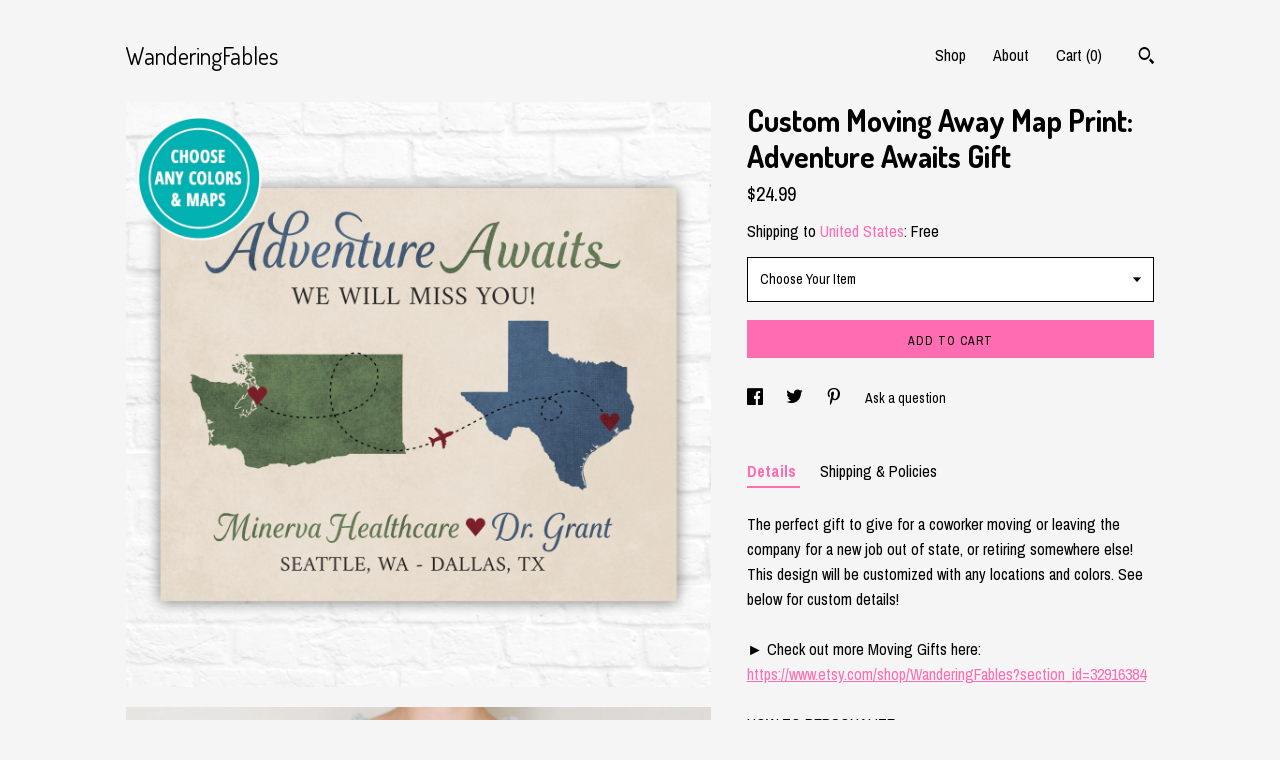

--- FILE ---
content_type: text/html; charset=UTF-8
request_url: https://www.wanderingfables.com/listing/112372664/gift-for-coworker-moving-leaving-company
body_size: 26244
content:
<!DOCTYPE html>
<html prefix="og: http://ogp.me/ns#" lang="en">
    <head>
        <meta name="viewport" content="width=device-width, initial-scale=1, user-scalable=yes"/><meta property="content-type" content="text/html; charset=UTF-8" />
    <meta property="X-UA-Compatible" content="IE=edge" /><link rel="icon" href="https://i.etsystatic.com/7344656/r/isla/adef1a/75134416/isla_75x75.75134416_5hdmq2ab.jpg" type="image/x-icon" /><meta name="description" content="The perfect gift to give for a coworker moving or leaving the company for a new job out of state, or retiring somewhere else! This design will be customized with any locations and colors. See below for custom details!► Check out more Moving Gifts here: https://www.etsy.com/shop/WanderingFables?se" />

<meta property="og:url" content="https://www.wanderingfables.com//listing/112372664/gift-for-coworker-moving-leaving-company" />
<meta property="og:type" content="product" />
<meta property="og:title" content="Custom Moving Away Map Print: Adventure Awaits Gift" />
<meta property="og:description" content="The perfect gift to give for a coworker moving or leaving the company for a new job out of state, or retiring somewhere else! This design will be customized with any locations and colors. See below for custom details!► Check out more Moving Gifts here: https://www.etsy.com/shop/WanderingFables?se" />
<meta property="og:image" content="https://i.etsystatic.com/7344656/r/il/1842a7/6622971676/il_fullxfull.6622971676_oa98.jpg" />
<meta property="og:site_name" content="WanderingFables" />

<meta name="twitter:card" content="summary_large_image" />
<meta name="twitter:title" content="Custom Moving Away Map Print: Adventure Awaits Gift" />
<meta name="twitter:description" content="The perfect gift to give for a coworker moving or leaving the company for a new job out of state, or retiring somewhere else! This design will be customized with any locations and colors. See below for custom details!► Check out more Moving Gifts here: https://www.etsy.com/shop/WanderingFables?se" />
<meta name="twitter:image" content="https://i.etsystatic.com/7344656/r/il/1842a7/6622971676/il_fullxfull.6622971676_oa98.jpg" />


    <meta name="p:domain_verify" content="b55b8c9bee724e2c949ba27f0e3428b3"/><link rel="canonical" href="https://www.wanderingfables.com/listing/112372664/gift-for-coworker-moving-leaving-company" /><script nonce="CSQoGgmJ9lh1jwujG0ns0Zvm">
    !function(e){var r=e.__etsy_logging={};r.errorQueue=[],e.onerror=function(e,o,t,n,s){r.errorQueue.push([e,o,t,n,s])},r.firedEvents=[];r.perf={e:[],t:!1,MARK_MEASURE_PREFIX:"_etsy_mark_measure_",prefixMarkMeasure:function(e){return"_etsy_mark_measure_"+e}},e.PerformanceObserver&&(r.perf.o=new PerformanceObserver((function(e){r.perf.e=r.perf.e.concat(e.getEntries())})),r.perf.o.observe({entryTypes:["element","navigation","longtask","paint","mark","measure","resource","layout-shift"]}));var o=[];r.eventpipe={q:o,logEvent:function(e){o.push(e)},logEventImmediately:function(e){o.push(e)}};var t=!(Object.assign&&Object.values&&Object.fromEntries&&e.Promise&&Promise.prototype.finally&&e.NodeList&&NodeList.prototype.forEach),n=!!e.CefSharp||!!e.__pw_resume,s=!e.PerformanceObserver||!PerformanceObserver.supportedEntryTypes||0===PerformanceObserver.supportedEntryTypes.length,a=!e.navigator||!e.navigator.sendBeacon,p=t||n,u=[];t&&u.push("fp"),s&&u.push("fo"),a&&u.push("fb"),n&&u.push("fg"),r.bots={isBot:p,botCheck:u}}(window);
</script>
        <title>Custom Moving Away Map Print: Adventure Awaits Gift</title>
    <link rel="stylesheet" href="https://www.etsy.com/ac/sasquatch/css/custom-shops/themes/trellis/main.2ee84c9600b38b.css" type="text/css" />
        <style id="font-style-override">
    @import url(https://fonts.googleapis.com/css?family=Dosis:400,700|Archivo+Narrow:400,700);

    body, .btn, button {
        font-family: 'Archivo Narrow';
    }

    h1, .h1, h2, .h2, h3, .h3, h4,
    .h4, h5, .h5, h6, .h6 {
        font-family: 'Dosis';
        font-weight: 700;
    }

    strong, .strong {
        font-weight: 700;
    }

    .primary-font {
        font-family: 'Dosis';
    }

    .secondary-font {
        font-family: 'Archivo Narrow';
    }

</style>
        <style id="theme-style-overrides"> .compact-header .nav-toggle .patty, .compact-header .nav-toggle:before, .compact-header .nav-toggle:after {  background: #000000; } .compact-header .nav-wrapper, .compact-header nav {  background: #F5F5F5; } body, .shop-sections-nav .shop-sections-menu ul, .header .site-search .search {  background: #F5F5F5; } .header .site-search .search::after {  border-bottom-color: #F5F5F5; } body, a, .cart-trigger, .search-trigger, .featured-listings .featured-listings-slide .listing-details, .reviews .anchor-destination {  color: #000000; } .btn {  background: #fe6db2;  border-color: #fe6db2;  color: #000000; } .btn:hover {  background: #fe6db2; } footer .divider {  border: none; } .listing-tabs .tab-triggers .tab-selected {  color: #fe6db2;  border-color: #fe6db2; } .dot-indicators .slick-active button {  background: #fe6db2;  border-color: #fe6db2; } .dot-indicators button {  background: #000000; } .page-link.selected {  color: #fe6db2;  border-bottom: 1px solid #000; } .listing-description a, .tab-content a, .shipping-locale a, .cart .cart-shipping-total a:hover, .eu-dispute-content a, .reviews.anchor a {  color: #fe6db2; } .post-date > * {  background: #F5F5F5; } .post-tags .post-tag {  background: #fe6db2;  color: #000000; } .pattern-blog.post-page .related-links a, .btn-link {  background: #F5F5F5;  color: #000000; } .tab-content .eu-dispute-trigger-link {  color: #fe6db2; } .announcement {  background: #fe6db2;  color: #000000; } .module-event-item {  border-color: #fe6db2; }</style>
        
    </head>
    <body class="cart-dropdown" data-nnc="3:1769078706:FuEA3LfSg36dONYvDw4WtBT3b0m9:de2a7edc4b3e197118ff16a341371fb8274a005b3965ff72c0a602312b7922c2" itemscope itemtype="http://schema.org/LocalBusiness">
        
        <div class="content-wrapper">

    <header>
    <div class="full-header header left-brand-right-nav
    
    title-only
    
            no-icon
            
        
    ">
        <div class=" col-group">
            <div class="col-xs-6 primary-font">
                    <a class="branding" href="/">
                            <div class="region region-global" data-region="global">
    <div class="module pages-module module-shop-name module-0 " data-module="shop-name">
        <div class="module-inner" data-ui="module-inner">
            <span class="module-shop-name-text shop-name" data-ui="text" itemprop="name">
    WanderingFables
</span>
        </div>
    </div>
</div>
                    </a>
            </div>

            <div class="col-xs-6">
                <ul class="nav">
                    
<li>
    <a href="/shop" >
        Shop
    </a>
</li>
                    
                    
<li>
    <a href="/about" >
        About
    </a>
</li>
                    
                    

                    
                    <li class="nav-cart">                
                        <a href="#" data-module="cart-trigger" class="cart-trigger">
                            Cart (<span data-ui="cart-count">0</span>)
                        </a>
                    </li>
                    
                        <li>
                                <div data-module="search-trigger" class="site-search">
        <button class="ss-etsy ss-search search-trigger" data-ui="search-trigger" aria-label="Search"></button>
        <form data-ui="search-bar" class="search" action="/search">
            <input name="q" type="text" placeholder="Search..." aria-label="Search">
            <input class="btn" type="submit" value="Go">
        </form>
    </div>
                        </li>
                </ul>
            </div>
        </div>
    </div>
    
    <div data-module="hamburger-nav" class="compact-header 
    title-only
    
            no-icon
            
        
    ">
    <div class="nav-wrapper">
        <div class="col-group">
            <div class="col-xs-12">
                <button aria-label="toggle navigation" class="nav-toggle" data-ui="toggle">
                    <div class="patty"></div>
                </button>

                <div class="cart-trigger-wrapper">
                    <button data-module="cart-trigger" class="ss-etsy ss-cart cart-trigger" aria-label="Cart">
                        <span class="cart-count" data-ui="cart-count">0</span>
                    </button>
                </div>

                <div class="branding primary-font">
                    
                     <h2 class="h2 logo"> 
                        
    <a href="/" class="logo-shop-name">
            <div class="region region-global" data-region="global">
    <div class="module pages-module module-shop-name module-0 " data-module="shop-name">
        <div class="module-inner" data-ui="module-inner">
            <span class="module-shop-name-text shop-name" data-ui="text" itemprop="name">
    WanderingFables
</span>
        </div>
    </div>
</div>
    </a>

                     </h2> 
                    
                </div>
            </div>
        </div>
        <nav>
            <ul>
                    <li>
                        <form data-ui="search-bar" class="search" action="/search">
                            <div class="input-prepend-item">
                                <span class="ss-icon ss-search"></span>
                            </div>
                            <input name="q" type="search" aria-label="Search" placeholder="Search...">
                        </form>
                    </li>

                
<li>
    <a href="/shop" >
        Shop
    </a>
</li>
                
                
<li>
    <a href="/about" >
        About
    </a>
</li>
                
                

                
                        <li>
                            <a href="#" role="button" data-module="convo-trigger" class="" >
                                Contact us
                            </a>
                        </li>
            </ul>
        </nav>
    </div>

    <div class="blocker" data-ui="toggle"></div>
</div>
</header>
    <div class="col-group">
        <div class="col-xs-12 col-md-7">
                <div data-ui="stacked-images" class="image-carousel stacked-images">
    <div data-ui="slides">
            <img src="https://i.etsystatic.com/7344656/r/il/1842a7/6622971676/il_fullxfull.6622971676_oa98.jpg" data-ui="slide" class="listing-image zoom-image  clickable " alt="gallery photo"/>
            <img src="https://i.etsystatic.com/7344656/r/il/910657/6671099753/il_fullxfull.6671099753_cb5c.jpg" data-ui="slide" class="listing-image zoom-image  clickable " alt="gallery photo"/>
            <img src="https://i.etsystatic.com/7344656/r/il/5cffce/6623005866/il_fullxfull.6623005866_dal9.jpg" data-ui="slide" class="listing-image zoom-image  clickable " alt="gallery photo"/>
            <img src="https://i.etsystatic.com/7344656/r/il/07575b/6622985370/il_fullxfull.6622985370_7dyf.jpg" data-ui="slide" class="listing-image zoom-image  clickable " alt="gallery photo"/>
            <img src="https://i.etsystatic.com/7344656/r/il/310658/6671095895/il_fullxfull.6671095895_plcy.jpg" data-ui="slide" class="listing-image zoom-image  clickable " alt="gallery photo"/>
            <img src="https://i.etsystatic.com/7344656/r/il/5bb27e/6622994788/il_fullxfull.6622994788_tivu.jpg" data-ui="slide" class="listing-image zoom-image  clickable " alt="gallery photo"/>
            <img src="https://i.etsystatic.com/7344656/r/il/ab0dd3/6671054711/il_fullxfull.6671054711_5u8k.jpg" data-ui="slide" class="listing-image zoom-image  clickable " alt="gallery photo"/>
            <img src="https://i.etsystatic.com/7344656/r/il/75f9c2/6671054713/il_fullxfull.6671054713_4vrh.jpg" data-ui="slide" class="listing-image zoom-image  clickable " alt="gallery photo"/>
            <img src="https://i.etsystatic.com/7344656/r/il/10ae89/6623003122/il_fullxfull.6623003122_8ofm.jpg" data-ui="slide" class="listing-image zoom-image  clickable " alt="gallery photo"/>
    </div>
</div>

        </div>

        <div class="col-xs-12 col-md-5">
            <div class="listing-purchase-box mb-xs-3" data-module="listing-purchase-box">
    <h1 class="listing-title">
    Custom Moving Away Map Print: Adventure Awaits Gift
</h1><p class="listing-price">
    <span>
                <span data-ui="base-price">$24.99</span>

    </span>
</p>

    <img height="1" width="1" id="fb-view-content" data-title="Custom Moving Away Map Print: Adventure Awaits Gift" style="display:none" src="https://www.facebook.com/tr?id=&amp;ev=ViewContent&amp;cd[currency]=USD&amp;cd[value]=24.99&amp;cd[content_name]=Custom Moving Away Map Print: Adventure Awaits Gift"/>
                <div class="shipping-locale" data-module="shipping-trigger">
        <div class="shipping-locale-details " data-ui="shipping-locale-details">
            <span>Shipping to </span>
            <a href="#" data-ui="shipping-country">United States</a>:
            <span data-ui="free-shipping" >Free</span>
            <span data-ui="shipping-cost"class="hidden">$0.00</span>
        </div>

    </div>
        <form data-ui="form">
    <div data-ui="variation-selects">
        <div class="custom-select" data-variation-select data-ui="custom-select" data-selected-prefix="Choose Your Item: " data-error-text="Please select an option">
    <div class="custom-select-label"><br></div>
    <div class="caret"></div>

    <select name="listing_variation_id">
        <option value="" selected>
            Choose Your Item
        </option>
        <option value="564286264">
            8x10 Photo Print ($24.99)
        </option>
        <option value="584697199">
            8x10 Fine Art Print ($42.99)
        </option>
        <option value="5109560134">
            8x10 Foam Board ($47.99)
        </option>
        <option value="564286266">
            8x10 Canvas Sheet ($49.99)
        </option>
        <option value="564286268">
            8x10 Wrapped Canvas ($99.99)
        </option>
        <option value="584697201">
            11x14 Photo Print ($49.99)
        </option>
        <option value="584697203">
            11x14 Fine Art Print ($59.99)
        </option>
        <option value="5109560136">
            11x14 Foam Board ($62.99)
        </option>
        <option value="564286272">
            11x14 Canvas Sheet ($67.99)
        </option>
        <option value="564286274">
            11x14 Wrapped Canvas ($129.99)
        </option>
        <option value="584697205">
            16x20 Photo Print ($59.99)
        </option>
        <option value="584697207">
            16x20 Fine Art Print ($84.99)
        </option>
        <option value="5109560138">
            16x20 Foam Board ($87.99)
        </option>
        <option value="564286278">
            16x20 Canvas Sheet ($89.99)
        </option>
        <option value="564286280">
            16x20 Wrapped Canvas ($159.99)
        </option>
    </select>
</div>

<input name="quantity" type="hidden" value="1" />

<input name="offeringId" type="hidden" value="" />
    </div>


    <div class="error-message hidden" data-ui="error-message" data-cart-error-msg="There was a cart error." data-multiple-errors-msg="Please select from the available options" data-generic-error="There was an error changing your options. Please try again in a few minutes." data-zero-inventory-error-msg="Sorry, this item has sold."></div>


    <input type="hidden" name="quantity" value="1" />

    <div class="actions">
        <button type="submit" class="btn btn-primary"
                              data-ui="submit-button">
            <span data-ui="loading-indicator" class="spinner spinner-submit">
                <span>Loading</span>
            </span>

            <span>
                Add to cart
            </span>
        </button>
    </div>

    <input name="listingId" type="hidden" value="112372664" />
</form>

    </div>
                <div data-module="share" class="listing-share">
        <ul>
                <li>
                    <a href="#" aria-label="social media share for  facebook" data-url="//www.facebook.com/sharer.php?&u=https%3A%2F%2Fwww.wanderingfables.com%2F%2Flisting%2F112372664%2Fgift-for-coworker-moving-leaving-company&t=Custom+Moving+Away+Map+Print%3A+Adventure+Awaits+Gift" data-ui="share-link" data-popup-height="400" data-popup-width="600">
                        <span class="ss-icon ss-facebook" ></span>
                    </a>
                </li>
                <li>
                    <a href="#" aria-label="social media share for  twitter" data-url="//twitter.com/intent/tweet?status=Custom+Moving+Away+Map+Print%3A+Adventure+Awaits+Gift+https%3A%2F%2Fwww.wanderingfables.com%2F%2Flisting%2F112372664%2Fgift-for-coworker-moving-leaving-company" data-ui="share-link" data-popup-height="400" data-popup-width="600">
                        <span class="ss-icon ss-twitter" ></span>
                    </a>
                </li>
                <li>
                    <a href="#" aria-label="social media share for  pinterest" data-url="//www.pinterest.com/pin/create/button/?url=https%3A%2F%2Fwww.wanderingfables.com%2F%2Flisting%2F112372664%2Fgift-for-coworker-moving-leaving-company&media=https%3A%2F%2Fi.etsystatic.com%2F7344656%2Fr%2Fil%2F1842a7%2F6622971676%2Fil_fullxfull.6622971676_oa98.jpg&description=Custom+Moving+Away+Map+Print%3A+Adventure+Awaits+Gift" data-ui="share-link" data-popup-height="600" data-popup-width="800">
                        <span class="ss-icon ss-pinterest" ></span>
                    </a>
                </li>
                <li>
                    <a href="#" data-module="convo-trigger" data-convo-trigger-location="purchase-box" class="" >
    Ask a question
</a>
                </li>
        </ul>
    </div>
                <div data-module="tabs" class="listing-tabs">
        <ul class="tab-triggers">
            <li>
                <a href="#" data-ui="tab-trigger" class="tab-selected">
                    Details
                </a>
            </li>
            <li>
                <a href="#" data-ui="tab-trigger">
                    Shipping &amp; Policies
                </a>
            </li>
        </ul>

        <div class="tab-contents">
            <div data-ui="tab-content" class="tab-content">
                    <div data-module="listing-description">
        <p>
            The perfect gift to give for a coworker moving or leaving the company for a new job out of state, or retiring somewhere else! This design will be customized with any locations and colors. See below for custom details!<br><br>► Check out more Moving Gifts here: <a href="https://www.etsy.com/shop/WanderingFables?section_id=32916384" target="_blank">https://www.etsy.com/shop/WanderingFables?section_id=32916384</a><br><br>HOW TO PERSONALIZE<br>► Type your info into the personalization box, or send me an Etsy message.<br><br>AFTER YOUR ORDER IS PLACED<br>► Once your design is created, we will send you an Etsy message with a proof to review. At this time, you can verify all information is correct and request any changes. We will not print or ship your order until your approval is received. To avoid any delays, please be sure to reply to the proof message.<br><br>PRODUCT TYPES<br>We make all items here in our studio, we do not use third party services. We take pride in providing high-quality, beautifully made items to last you a lifetime!<br><br>► PRINTABLE FILES: Please use the following listing to purchase this design as a printable file:<br><a href="https://www.etsy.com/listing/1274561825/printable-files" target="_blank">https://www.etsy.com/listing/1274561825/printable-files</a><br>► PHOTO PRINT (8x10, 11x14 or 16x20): Your print on a semi-matte, archival photography paper. (The most popular option). Easy to pop into any frame! Please note framing is not included. Print will be shipped flat in a rigid mailer with cardboard backing to keep it flat.<br>► FINE ART PRINT (8x10, 11x14 or 16x20): Your print on premium Giclee paper. This is a thick, museum quality paper with a matte finish and watercolor like paper texture. A great option for those wanting something a step above photo prints. Print will be shipped flat in a rigid mailer with cardboard backing to keep it flat.<br>► FOAM BOARD (8x10, 11x14 or 16x20): A Photo Print mounted on a 3/16&quot; thick, white foam board. This can be rested on a shelf, easel or placed in a frame.<br>► CANVAS SHEET (8x10, 11x14 or 16x20): Your image printed on a high quality, satin finish Canvas Sheet with a white border surrounding it. The white border is added to make it easy to tape to the back of a mat when framing. (Works best when put in a picture frame!) This is shipped rolled in a tube.<br>► WRAPPED CANVAS (8x10, 11x14 or 16x20): High-quality canvas, hand wrapped around 1.5&quot; stretcher bars, with a wire hanger included on the back. Ready to hang up!<br><br>Thanks for visiting Wandering Fables! Reach out if you have any questions or special requests.<br><br>© All designs are property of Wandering Fables.<br>Please review the Shop Policy page for more information: <a href="https://www.etsy.com/shop/WanderingFables/policy" target="_blank">https://www.etsy.com/shop/WanderingFables/policy</a>
        </p>
    </div>
            </div>

            <div data-ui="tab-content" class="tab-content tab-content-hidden">
                    <div class="listing-policy-section">
                        <div class="policies">
                            


        
    <div class="structured-policy-page structured-policy-returns">
        <div class="structured-policy-section">
    <h3>Returns & Exchanges</h3>

            <h4 class="">I gladly accept cancellations</h4>



        <p class=">Request a cancellation within: 2 days of purchase</p>

    <h4>I don't accept returns or exchanges</h4>
    <p>But please contact me if you have any problems with your order.</p>



</div>

    </div>


    <h2>Privacy</h2>
    <p>This Privacy Policy describes how and when we collect, use, and share information when you purchase an item from us, contact us, or otherwise use our services through Etsy.com or its related sites and services. This Privacy Policy does not apply to the practices of third parties that we do not own or control, including Etsy or any third party services you access through Etsy. You can reference the Etsy Privacy Policy to learn more about its privacy practices.<br />
<br />
INFORMATION WE COLLECT:<br />
<br />
To fulfill your order, you must provide us with certain information (which you authorized Etsy to provide to us), such as your name, email address, postal address, payment information, and the details of the product that you’re ordering. You may also choose to provide us with additional personal information if you contact us directly.<br />
<br />
WHY WE NEED YOUR INFORMATION AND HOW WE USE IT:<br />
<br />
We rely on a number of legal bases to collect, use, and share your information, including:<br />
as needed to provide our services, such as when we use your information to fulfill your order, to settle disputes, or to provide customer support; when you have provided your affirmative consent, which you may revoke at any time, such as by signing up for my mailing list; if necessary to comply with a legal obligation or court order or in connection with a legal claim, such as retaining information about your purchases if required by tax law; and as necessary for the purpose of my legitimate interests, if those legitimate interests are not overridden by your rights or interests, such as:<br />
1) providing and improving our services. We use your information to provide the services you requested and in our legitimate interest to improve our services; and<br />
2) Compliance with the Etsy Seller Policy and Terms of Use. We use your information as necessary to comply with our obligations under the Etsy Seller Policy and Terms of Use.<br />
<br />
INFORMATION SHARING AND DISCLOSURE<br />
<br />
Information about our customers is important to our business. We share your personal information for very limited reasons and in limited circumstances, as follows:<br />
Etsy. We share information with Etsy as necessary to provide you our services and comply with our obligations under both the Etsy Seller Policy and Etsy Terms of Use.<br />
Service providers. We engage certain trusted third parties to perform functions and provide services to our shop, such as delivery companies. We will share your personal information with these third parties, but only to the extent necessary to perform these services.<br />
Business transfers. If we sell or merge our business, we may disclose your information as part of that transaction, only to the extent permitted by law.<br />
Compliance with laws. We may collect, use, retain, and share your information if we have a good faith belief that it is reasonably necessary to: (a) respond to legal process or to government requests; (b) enforce our agreements, terms and policies; (c) prevent, investigate, and address fraud and other illegal activity, security, or technical issues; or (d) protect the rights, property, and safety of our customers, or others.<br />
<br />
DATA RETENTION<br />
<br />
We retain your personal information only for as long as necessary to provide you with our services and as described in our Privacy Policy. However, we may also be required to retain this information to comply with our legal and regulatory obligations, to resolve disputes, and to enforce our agreements. We generally keep your data for the following time period: 4 years.<br />
<br />
TRANSFERS OF PERSONAL INFORMATION OUTSIDE THE EU<br />
<br />
We may store and process your information through third-party hosting services in the US and other jurisdictions. As a result, we may transfer your personal information to a jurisdiction with different data protection and government surveillance laws than your jurisdiction. If we are deemed to transfer information about you outside of the EU, we rely on Privacy Shield as the legal basis for the transfer, as Google Cloud is Privacy Shield certified.<br />
<br />
YOUR RIGHTS<br />
<br />
If you reside in certain territories, including the EU, you have a number of rights in relation to your personal information. While some of these rights apply generally, certain rights apply only in certain limited cases.<br />
<br />
Access. You may have the right to access and receive a copy of the personal information we hold about you by contacting us using the contact information below.<br />
Change, restrict, delete. You may also have rights to change, restrict my use of, or delete your personal information. Absent exceptional circumstances (like where we are required to store data for legal reasons) We will generally delete your personal information upon request.<br />
Object. You can object to (i) our processing of some of your information based on our legitimate interests and (ii) receiving marketing messages from us after providing your express consent to receive them. In such cases, we will delete your personal information unless we have compelling and legitimate grounds to continue using that information or if it is needed for legal reasons.<br />
Complain. If you reside in the EU and wish to raise a concern about our use of your information (and without prejudice to any other rights you may have), you have the right to do so with your local data protection authority.<br />
<br />
HOW TO CONTACT US<br />
<br />
For purposes of EU data protection law, We, Jessica Shockley and Jason Shockley, are the data controllers of your personal information. If you have any questions or concerns, you may contact us at wanderloves@gmail.com.</p>
                                <h2>Frequently Asked Questions</h2>
        <h3>How do I customize?</h3>
        <p>Please add the item you want to your shopping cart. In the "Notes to Seller" box at checkout, you will type in your customization notes. You can see the exact information required by clicking on the "Item Details" tab of the listing.</p>
        <h3>Will I receive a proof?</h3>
        <p>Yes, but only if you have purchased the item! Due to the customization process, proofs are only sent after purchased, not before. I will send a proof to your Etsy inbox within 3-5 business days after your purchase.</p>
        <h3>What are the different product types?</h3>
        <p>Please check out image 3 of the listing. There is a chart which shows each product type. Also be sure to click the "Item Details" tab of the listing to view more detailed information.</p>
        <h3>Why do I have to pay shipping on the "Digital" option?</h3>
        <p>If you are choosing the "Digital (NO PRINT)" option and you are an International (non-US) customer, please purchase the following link instead: https://www.etsy.com/listing/1274561825/digital-international-order<br />
This option will have no shipping charge. The Digital is the option meant for you to print on your own, so there will not be a shipping charge.</p>
        <h3>How far in advance should I place my order if I need it by a specific date?</h3>
        <p>Ideally, we recommend placing your order 3-4 weeks in advance if you have a specific date the item is needed by.</p>
        <h3>I need help choosing colors, can you help me?</h3>
        <p>YES! I consider myself a color expert. Give me an idea of what you are looking for, or provide a photo of the room it will be displayed in and I can put together a custom palette for your design!</p>
                        </div>
                    </div>
            </div>
        </div>
    </div>
                    </div>
    </div>
</div>

<footer data-module="footer">
        
    <div class="content-wrapper">
        <div class="col-group">
            <div class="col-xs-12">
                <div class="divider"></div>
            </div>

            <div class="col-xs-12 col-md-3">
                <div class="footer-section">
                    <h3 class="truncated">WanderingFables</h3>
                </div>
            </div>

            <div class="col-xs-12 col-md-3">
                <div class="footer-section">
                    <h3 class="heading">
                        Navigate
                    </h3>
                    <nav>
                        <ul>
                            
<li>
    <a href="/shop" >
        Shop
    </a>
</li>
                            
                            
<li>
    <a href="/about" >
        About
    </a>
</li>
                            
<li>
    <a href="/policy" >
        Shipping and Policies
    </a>
</li>
                            
                            
                            
                            
                                    <li class="footer-nav list-inline-item text-tertiary">
                                        <button data-module="convo-trigger" class=" btn-link" >
                                            Contact us
                                        </button>
                                    </li>
                        </ul>
                    </nav>
                </div>
            </div>

            <div class="col-xs-12 col-md-3">
                    <h3 class="heading">
                        Elsewhere
                    </h3>

                    <nav>
                        <ul>
                                <li>
                                    <a href="https://www.facebook.com/wanderingfables/" target="_blank">
                                        Facebook
                                    </a>
                                </li>
                                <li>
                                    <a href="https://www.instagram.com/wanderingfables/" target="_blank">
                                        Instagram
                                    </a>
                                </li>
                        </ul>
                    </nav>
            </div>

            <div class="col-xs-12 col-md-3">
                <div class="footer-section footer-fine-print">
                    <h3 class="heading">
                        Fine Print
                    </h3>
                    <ul>
                        <li>
                            All rights reserved
                        </li>
                        <li class="break-long">
                            &copy; 2026 WanderingFables
                        </li>
                        <li class="footer-powered">
                            <a href="https://www.etsy.com/pattern?ref=wanderingfables-pwrdby" target="_blank" data-no-preview-hijack>
                                Powered by Etsy
                            </a>
                        </li>
                    </ul>
                </div>
            </div>
        </div>
    </div>
</footer>

    <div data-module="cart" class="cart" role="dialog">
        <div class="store-cart-container" data-ui="cart-box" tabindex="0">
            <div class="store-cart-box">
                <div class="cart-header">
                        <span class="item-count">0 items in your cart</span>
                    <button class="close-cart" data-ui="close-cart" aria-label="Close">Close</button>
                    <button class="close-cart-x-button" data-ui="close-cart" aria-label="Close"> <span class="close-cart-x-icon"></span> </button>
                </div>

                <div class="cart-content clearfix" data-ui="cart-content">
                        <div class="cart-empty">
                            <h3>Keep shopping! :)</h3>
                        </div>
                </div>

            </div>
        </div>
    </div>
 <div class="impressum-form-container">
    <div class="impressum impressum-form" data-ui="impressum">
        <div class="inner-container">
            <div class="impressum-header">
                <h3>Legal imprint</h3>
                <div class="impressum-content" data-ui="impressum-content"></div>
            </div>
             <div class="impressum-close-btn form-button-container">
                <button class="btn" data-ui="impressum-close-btn">
                    <span class="btn-text">Close</span>
                </button>
            </div>
        </div>
    </div>
</div>
    <div data-ui="zoom" data-module="zoom" class="zoom-listing-carousel dot-indicators">
        <div data-ui="zoom-flag" class="zoom-flag"></div>
        <div class="zoom-share">
            <div data-module="share">
                <span class="share-text"> Share </span>
                    <a class="ss-icon" aria-label="social media share for  facebook" data-url="//www.facebook.com/sharer.php?&u=https%3A%2F%2Fwww.wanderingfables.com%2F%2Flisting%2F112372664%2Fgift-for-coworker-moving-leaving-company&t=Custom+Moving+Away+Map+Print%3A+Adventure+Awaits+Gift" target="_blank" data-ui="share-link" data-popup-height="400" data-popup-width="600">
                        <span class="ss-icon ss-facebook"></span>
                    </a>
                    <a class="ss-icon" aria-label="social media share for  twitter" data-url="//twitter.com/intent/tweet?status=Custom+Moving+Away+Map+Print%3A+Adventure+Awaits+Gift+https%3A%2F%2Fwww.wanderingfables.com%2F%2Flisting%2F112372664%2Fgift-for-coworker-moving-leaving-company" target="_blank" data-ui="share-link" data-popup-height="400" data-popup-width="600">
                        <span class="ss-icon ss-twitter"></span>
                    </a>
                    <a class="ss-icon" aria-label="social media share for  pinterest" data-url="//www.pinterest.com/pin/create/button/?url=https%3A%2F%2Fwww.wanderingfables.com%2F%2Flisting%2F112372664%2Fgift-for-coworker-moving-leaving-company&media=https%3A%2F%2Fi.etsystatic.com%2F7344656%2Fr%2Fil%2F1842a7%2F6622971676%2Fil_fullxfull.6622971676_oa98.jpg&description=Custom+Moving+Away+Map+Print%3A+Adventure+Awaits+Gift" target="_blank" data-ui="share-link" data-popup-height="600" data-popup-width="800">
                        <span class="ss-icon ss-pinterest"></span>
                    </a>
            </div>
        </div>
        <div data-ui="slides" class="listing-carousel-slides"></div>

        <div data-ui="prev-arrow" class="prev-arrow-radius click-radius">
            <button href="#" aria-label="show previous listing image" class="ss-icon ss-navigateleft prev arrow zoom-icon"></button>
        </div>
        <div data-ui="next-arrow" class="next-arrow-radius click-radius">
            <button href="#" aria-label="show next listing image" class="ss-icon ss-navigateright next arrow zoom-icon"></button>
        </div>
        <span data-ui="carousel-dots" class="dots"></span>
    </div>

<div class="shipping-form-container hidden" data-ui="shipping-modal">
    <div class="shipping-form-overlay" data-ui="shipping-form-overlay"></div>
    <div class="shipping-form">
        <div class="shipping-form-header">
            <span class="shipping-form-title">Get Shipping Cost</span>
            <button class="shipping-form-close" data-ui="close-shipping-form">Close</button>
        </div>
        <form data-ui="shipping-calculator-form">
    <div class="shipping-form-content">
        <div class="error hidden" data-ui="shipping-problem" >
            <p>There was a problem calculating your shipping. Please try again.</p>
        </div>
        <div class="custom-select shipping-calculator-custom-select" data-ui="custom-select">
            <div class="custom-select-label">Choose Country</div>
            <div class="caret"></div>
            <select aria-label=Choose Country name="country_id" data-ui="shipping-country">
                <option disabled selected>Choose Country</option>
                <option disabled>----------</option>
                    <option value="AU">Australia</option>
                    <option value="CA">Canada</option>
                    <option value="FR">France</option>
                    <option value="DE">Germany</option>
                    <option value="GR">Greece</option>
                    <option value="IN">India</option>
                    <option value="IE">Ireland</option>
                    <option value="IT">Italy</option>
                    <option value="JP">Japan</option>
                    <option value="NZ">New Zealand</option>
                    <option value="PL">Poland</option>
                    <option value="PT">Portugal</option>
                    <option value="ES">Spain</option>
                    <option value="NL">The Netherlands</option>
                    <option value="GB">United Kingdom</option>
                    <option value="US"selected>United States</option>
                    <option  disabled>----------</option>
                    <option value="AF">Afghanistan</option>
                    <option value="AX">Åland Islands</option>
                    <option value="AL">Albania</option>
                    <option value="DZ">Algeria</option>
                    <option value="AS">American Samoa</option>
                    <option value="AD">Andorra</option>
                    <option value="AO">Angola</option>
                    <option value="AI">Anguilla</option>
                    <option value="AQ">Antarctica</option>
                    <option value="AG">Antigua and Barbuda</option>
                    <option value="AR">Argentina</option>
                    <option value="AM">Armenia</option>
                    <option value="AW">Aruba</option>
                    <option value="AU">Australia</option>
                    <option value="AT">Austria</option>
                    <option value="AZ">Azerbaijan</option>
                    <option value="BS">Bahamas</option>
                    <option value="BH">Bahrain</option>
                    <option value="BD">Bangladesh</option>
                    <option value="BB">Barbados</option>
                    <option value="BE">Belgium</option>
                    <option value="BZ">Belize</option>
                    <option value="BJ">Benin</option>
                    <option value="BM">Bermuda</option>
                    <option value="BT">Bhutan</option>
                    <option value="BO">Bolivia</option>
                    <option value="BQ">Bonaire, Sint Eustatius and Saba</option>
                    <option value="BA">Bosnia and Herzegovina</option>
                    <option value="BW">Botswana</option>
                    <option value="BV">Bouvet Island</option>
                    <option value="BR">Brazil</option>
                    <option value="IO">British Indian Ocean Territory</option>
                    <option value="VG">British Virgin Islands</option>
                    <option value="BN">Brunei</option>
                    <option value="BG">Bulgaria</option>
                    <option value="BF">Burkina Faso</option>
                    <option value="BI">Burundi</option>
                    <option value="KH">Cambodia</option>
                    <option value="CM">Cameroon</option>
                    <option value="CA">Canada</option>
                    <option value="CV">Cape Verde</option>
                    <option value="KY">Cayman Islands</option>
                    <option value="CF">Central African Republic</option>
                    <option value="TD">Chad</option>
                    <option value="CL">Chile</option>
                    <option value="CN">China</option>
                    <option value="CX">Christmas Island</option>
                    <option value="CC">Cocos (Keeling) Islands</option>
                    <option value="CO">Colombia</option>
                    <option value="KM">Comoros</option>
                    <option value="CG">Congo, Republic of</option>
                    <option value="CK">Cook Islands</option>
                    <option value="CR">Costa Rica</option>
                    <option value="HR">Croatia</option>
                    <option value="CW">Curaçao</option>
                    <option value="CY">Cyprus</option>
                    <option value="CZ">Czech Republic</option>
                    <option value="DK">Denmark</option>
                    <option value="DJ">Djibouti</option>
                    <option value="DM">Dominica</option>
                    <option value="DO">Dominican Republic</option>
                    <option value="EC">Ecuador</option>
                    <option value="EG">Egypt</option>
                    <option value="SV">El Salvador</option>
                    <option value="GQ">Equatorial Guinea</option>
                    <option value="ER">Eritrea</option>
                    <option value="EE">Estonia</option>
                    <option value="ET">Ethiopia</option>
                    <option value="FK">Falkland Islands (Malvinas)</option>
                    <option value="FO">Faroe Islands</option>
                    <option value="FJ">Fiji</option>
                    <option value="FI">Finland</option>
                    <option value="FR">France</option>
                    <option value="GF">French Guiana</option>
                    <option value="PF">French Polynesia</option>
                    <option value="TF">French Southern Territories</option>
                    <option value="GA">Gabon</option>
                    <option value="GM">Gambia</option>
                    <option value="GE">Georgia</option>
                    <option value="DE">Germany</option>
                    <option value="GH">Ghana</option>
                    <option value="GI">Gibraltar</option>
                    <option value="GR">Greece</option>
                    <option value="GL">Greenland</option>
                    <option value="GD">Grenada</option>
                    <option value="GP">Guadeloupe</option>
                    <option value="GU">Guam</option>
                    <option value="GT">Guatemala</option>
                    <option value="GG">Guernsey</option>
                    <option value="GN">Guinea</option>
                    <option value="GW">Guinea-Bissau</option>
                    <option value="GY">Guyana</option>
                    <option value="HT">Haiti</option>
                    <option value="HM">Heard Island and McDonald Islands</option>
                    <option value="VA">Holy See (Vatican City State)</option>
                    <option value="HN">Honduras</option>
                    <option value="HK">Hong Kong</option>
                    <option value="HU">Hungary</option>
                    <option value="IS">Iceland</option>
                    <option value="IN">India</option>
                    <option value="ID">Indonesia</option>
                    <option value="IQ">Iraq</option>
                    <option value="IE">Ireland</option>
                    <option value="IM">Isle of Man</option>
                    <option value="IL">Israel</option>
                    <option value="IT">Italy</option>
                    <option value="IC">Ivory Coast</option>
                    <option value="JM">Jamaica</option>
                    <option value="JP">Japan</option>
                    <option value="JE">Jersey</option>
                    <option value="JO">Jordan</option>
                    <option value="KZ">Kazakhstan</option>
                    <option value="KE">Kenya</option>
                    <option value="KI">Kiribati</option>
                    <option value="KV">Kosovo</option>
                    <option value="KW">Kuwait</option>
                    <option value="KG">Kyrgyzstan</option>
                    <option value="LA">Laos</option>
                    <option value="LV">Latvia</option>
                    <option value="LB">Lebanon</option>
                    <option value="LS">Lesotho</option>
                    <option value="LR">Liberia</option>
                    <option value="LY">Libya</option>
                    <option value="LI">Liechtenstein</option>
                    <option value="LT">Lithuania</option>
                    <option value="LU">Luxembourg</option>
                    <option value="MO">Macao</option>
                    <option value="MK">Macedonia</option>
                    <option value="MG">Madagascar</option>
                    <option value="MW">Malawi</option>
                    <option value="MY">Malaysia</option>
                    <option value="MV">Maldives</option>
                    <option value="ML">Mali</option>
                    <option value="MT">Malta</option>
                    <option value="MH">Marshall Islands</option>
                    <option value="MQ">Martinique</option>
                    <option value="MR">Mauritania</option>
                    <option value="MU">Mauritius</option>
                    <option value="YT">Mayotte</option>
                    <option value="MX">Mexico</option>
                    <option value="FM">Micronesia, Federated States of</option>
                    <option value="MD">Moldova</option>
                    <option value="MC">Monaco</option>
                    <option value="MN">Mongolia</option>
                    <option value="ME">Montenegro</option>
                    <option value="MS">Montserrat</option>
                    <option value="MA">Morocco</option>
                    <option value="MZ">Mozambique</option>
                    <option value="MM">Myanmar (Burma)</option>
                    <option value="NA">Namibia</option>
                    <option value="NR">Nauru</option>
                    <option value="NP">Nepal</option>
                    <option value="AN">Netherlands Antilles</option>
                    <option value="NC">New Caledonia</option>
                    <option value="NZ">New Zealand</option>
                    <option value="NI">Nicaragua</option>
                    <option value="NE">Niger</option>
                    <option value="NG">Nigeria</option>
                    <option value="NU">Niue</option>
                    <option value="NF">Norfolk Island</option>
                    <option value="MP">Northern Mariana Islands</option>
                    <option value="NO">Norway</option>
                    <option value="OM">Oman</option>
                    <option value="PK">Pakistan</option>
                    <option value="PW">Palau</option>
                    <option value="PS">Palestine, State of</option>
                    <option value="PA">Panama</option>
                    <option value="PG">Papua New Guinea</option>
                    <option value="PY">Paraguay</option>
                    <option value="PE">Peru</option>
                    <option value="PH">Philippines</option>
                    <option value="PL">Poland</option>
                    <option value="PT">Portugal</option>
                    <option value="PR">Puerto Rico</option>
                    <option value="QA">Qatar</option>
                    <option value="RE">Reunion</option>
                    <option value="RO">Romania</option>
                    <option value="RW">Rwanda</option>
                    <option value="BL">Saint Barthélemy</option>
                    <option value="SH">Saint Helena</option>
                    <option value="KN">Saint Kitts and Nevis</option>
                    <option value="LC">Saint Lucia</option>
                    <option value="MF">Saint Martin (French part)</option>
                    <option value="PM">Saint Pierre and Miquelon</option>
                    <option value="VC">Saint Vincent and the Grenadines</option>
                    <option value="WS">Samoa</option>
                    <option value="SM">San Marino</option>
                    <option value="ST">Sao Tome and Principe</option>
                    <option value="SA">Saudi Arabia</option>
                    <option value="SN">Senegal</option>
                    <option value="RS">Serbia</option>
                    <option value="CS">Serbia and Montenegro</option>
                    <option value="SC">Seychelles</option>
                    <option value="SL">Sierra Leone</option>
                    <option value="SG">Singapore</option>
                    <option value="SX">Sint Maarten (Dutch part)</option>
                    <option value="SK">Slovakia</option>
                    <option value="SI">Slovenia</option>
                    <option value="SB">Solomon Islands</option>
                    <option value="SO">Somalia</option>
                    <option value="ZA">South Africa</option>
                    <option value="GS">South Georgia and the South Sandwich Islands</option>
                    <option value="KR">South Korea</option>
                    <option value="SS">South Sudan</option>
                    <option value="ES">Spain</option>
                    <option value="LK">Sri Lanka</option>
                    <option value="SD">Sudan</option>
                    <option value="SR">Suriname</option>
                    <option value="SJ">Svalbard and Jan Mayen</option>
                    <option value="SZ">Swaziland</option>
                    <option value="SE">Sweden</option>
                    <option value="CH">Switzerland</option>
                    <option value="TW">Taiwan</option>
                    <option value="TJ">Tajikistan</option>
                    <option value="TZ">Tanzania</option>
                    <option value="TH">Thailand</option>
                    <option value="NL">The Netherlands</option>
                    <option value="TL">Timor-Leste</option>
                    <option value="TG">Togo</option>
                    <option value="TK">Tokelau</option>
                    <option value="TO">Tonga</option>
                    <option value="TT">Trinidad</option>
                    <option value="TN">Tunisia</option>
                    <option value="TR">Türkiye</option>
                    <option value="TM">Turkmenistan</option>
                    <option value="TC">Turks and Caicos Islands</option>
                    <option value="TV">Tuvalu</option>
                    <option value="UG">Uganda</option>
                    <option value="UA">Ukraine</option>
                    <option value="AE">United Arab Emirates</option>
                    <option value="GB">United Kingdom</option>
                    <option value="US">United States</option>
                    <option value="UM">United States Minor Outlying Islands</option>
                    <option value="UY">Uruguay</option>
                    <option value="VI">U.S. Virgin Islands</option>
                    <option value="UZ">Uzbekistan</option>
                    <option value="VU">Vanuatu</option>
                    <option value="VE">Venezuela</option>
                    <option value="VN">Vietnam</option>
                    <option value="WF">Wallis and Futuna</option>
                    <option value="EH">Western Sahara</option>
                    <option value="YE">Yemen</option>
                    <option value="CD">Zaire (Democratic Republic of Congo)</option>
                    <option value="ZM">Zambia</option>
                    <option value="ZW">Zimbabwe</option>
            </select>
        </div>
        <div class="postal-code-container hidden" data-ui="shipping-postal-code-container">
            <label>Zip or Postal Code</label>
            <div class="error hidden" data-ui="postal-code-error" >
                <p>Please Enter a Valid Zip or Postal Code</p>
            </div>
            <input name="postal_code" class="postal-code-input" type="text" data-ui="shipping-postal-code" />
        </div>
            <input name="listing_id" type="hidden" value="112372664" data-ui="listing-id"/>
    </div>
    <div class="shipping-form-footer">
        <div class="shipping-form-button-container">
            <button class="btn btn-primary" data-ui="submit-button">
                <span class="btn-text">Update</span>
            </button>
        </div>
    </div>
</form>
    </div>
</div>
        
        <script nonce="CSQoGgmJ9lh1jwujG0ns0Zvm">
    window.Etsy = window.Etsy || {};
    window.Etsy.Context = {"page_guid":"1016f5142e76.ea4964d644bb16e1d05e.00","clientlogger":{"is_enabled":true,"endpoint":"\/clientlog","logs_per_page":6,"id":"Eu7qtvSITcuAcBEpFcSXPNR-X44e","digest":"a1cf26fc896cc636eea67523401a0d3d0208fe08","enabled_features":["info","warn","error","basic","uncaught"]}};
</script>

<script nonce="CSQoGgmJ9lh1jwujG0ns0Zvm">
    __webpack_public_path__ = "https://www.etsy.com/ac/evergreenVendor/js/en-US/"
</script>
    <script src="https://www.etsy.com/ac/evergreenVendor/js/en-US/vendor_bundle.1e397356b19ae5cf6c49.js" nonce="CSQoGgmJ9lh1jwujG0ns0Zvm" defer></script>
    <script src="https://www.etsy.com/paula/v3/polyfill.min.js?etsy-v=v5&flags=gated&features=AbortController%2CDOMTokenList.prototype.@@iterator%2CDOMTokenList.prototype.forEach%2CIntersectionObserver%2CIntersectionObserverEntry%2CNodeList.prototype.@@iterator%2CNodeList.prototype.forEach%2CObject.preventExtensions%2CString.prototype.anchor%2CString.raw%2Cdefault%2Ces2015%2Ces2016%2Ces2017%2Ces2018%2Ces2019%2Ces2020%2Ces2021%2Ces2022%2Cfetch%2CgetComputedStyle%2CmatchMedia%2Cperformance.now" nonce="CSQoGgmJ9lh1jwujG0ns0Zvm" defer></script>
    <script src="https://www.etsy.com/ac/evergreenVendor/js/en-US/custom-shops/themes/trellis/main.db5a22235762c8907514.js" nonce="CSQoGgmJ9lh1jwujG0ns0Zvm" defer></script>
        <script type='text/javascript' nonce='CSQoGgmJ9lh1jwujG0ns0Zvm'>
    window.__etsy_logging=window.__etsy_logging||{perf:{}};window.__etsy_logging.url="\/\/www.etsy.com\/bcn\/beacon";window.__etsy_logging.defaults={"ab":{"xplat.runtime_config_service.ramp":["on","x","b4354c"],"custom_shops.buyer.SSL_base_redirect":["on","x","6b51d2"],"custom_shops.domains.multiple_connected_support":["on","x","ffc63f"],"osx.swedish_language":["off","x","4424ac"],"custom_shops.ssl_enabled":["on","x","74c2fc"],"custom_shops.language_translation_control":["on","x","211770"],"custom_shops.sellers.dashboard.pages":["on","x","12e2b2"],"iat.mt.de":["ineligible","e","6fe2bd"],"iat.mt.fr":["ineligible","e","781db2"],"made_for_cats.persotools.personalization_charging_cart":["off","x","74ea89"],"checkout.price_decreased_in_cart_message":["on","x","9e7469"],"checkout\/covid_shipping_restrictions":["ineligible","e","153e2d"],"checkout.memoize_purchase_state_verifier_error":["on","x","164c8f"],"checkout.use_memoized_purchase_state_data_to_verify_listing_restoration":["on","x","7aef85"],"checkout.split_shop_and_listing_cart_purchase_state_verification":["off","x","3cc63a"],"fulfillment_platform.country_to_country_multi_edd.web":["on","x","545db4"],"fulfillment_platform.country_to_country_multi_edd.boe":["ineligible","e","4b02c5"],"fulfillment_platform.usps_pm_faster_ga_experiment.web":["on","x","498eec"],"fulfillment_platform.usps_pm_faster_ga_experiment.mobile":["ineligible","e","20f21b"],"fulfillment_ml.ml_predicted_acceptance_scan.uk.operational":["on","x","74db8e"],"fulfillment_ml.ml_predicted_acceptance_scan.uk.experiment_web":["prod","x","9a5255"],"fulfillment_ml.ml_predicted_acceptance_scan.uk.experiment_mobile":["ineligible","e","865516"],"fulfillment_ml.ml_predicted_acceptance_scan.germany.operational":["off","x","4528ab"],"fulfillment_ml.ml_predicted_acceptance_scan.germany.experiment_web":["off","x","cac266"],"fulfillment_ml.ml_predicted_acceptance_scan.germany.experiment_mobile":["ineligible","e","9a29ab"],"fulfillment_platform.edd_cart_caching.web":["edd_and_arizona_cache","x","e313fc"],"fulfillment_platform.edd_cart_caching.mobile":["ineligible","e","ffb947"],"fulfillment_platform.consolidated_country_to_country_ml_times.experiment_web":["prod","x","2eac66"],"fulfillment_platform.consolidated_country_to_country_ml_times.experiment_mobile":["ineligible","e","81b585"],"android_image_filename_hack":["ineligible","e","9c9013"],"custom_shops.sellers.pattern_only_listings":["on","x","c9aef0"],"structured_data_attributes_order_dependent":["on","x","691833"],"disambiguate_usd_outside_usa":["ineligible","e","c8897d"],"builda_scss":["sasquatch","x","96bd82"],"web_components.mustache_filter_request":["on","x","fa4665"],"custom_shops.custom_pages.events":["on","x","6d3e42"],"custom_shops.custom_pages.gallery":["on","x","8fddb4"],"custom_shops.ad_track":["on","x","9a8e38"],"convos.guest_convos.guest_shardifier":["on","x","d9e244"],"custom_shops.sellers.search":["on","x","7a9a12"],"custom_shops.sellers.dashboard.module_featured":["on","x","9b0feb"],"custom_shops.sellers.secondary_font":["on","x","aa2c58"],"polyfills":["on","x","db574b"],"polyfill_experiment_4":["no_filtering","x","0e8409"]},"user_id":null,"page_guid":"1016f5142e76.ea4964d644bb16e1d05e.00","page_guid_source":"guid-source-generated","version":1,"request_uuid":"Eu7qtvSITcuAcBEpFcSXPNR-X44e","cdn-provider":"","header_fingerprint":"ua","header_signature":"5ea1461e449bce1cee11af152f6b3da8","ip_org":"Amazon.com","ref":"","loc":"http:\/\/www.wanderingfables.com\/listing\/112372664\/gift-for-coworker-moving-leaving-company","locale_currency_code":"USD","pref_language":"en-US","region":"US","detected_currency_code":"USD","detected_language":"en-US","detected_region":"US","isWhiteListedMobileDevice":false,"isMobileRequestIgnoreCookie":false,"isMobileRequest":false,"isMobileDevice":false,"isMobileSupported":false,"isTabletSupported":false,"isTouch":false,"isEtsyApp":false,"isPreviewRequest":false,"isChromeInstantRequest":false,"isMozPrefetchRequest":false,"isTestAccount":false,"isSupportLogin":false,"isInternal":false,"isInWebView":false,"botCheck":["da","dc","ua"],"isBot":true,"isSyntheticTest":false,"event_source":"customshops","browser_id":"qGIyv_AKcKmC1L0BRUZ1P1iy_nzT","gdpr_tp":3,"gdpr_p":3,"transcend_strategy_consent_loaded_status":"FetchMiss","transcend_strategy_initial_fetch_time_ms":null,"transcend_strategy_consent_reconciled_time_ms":null,"legacy_p":3,"legacy_tp":3,"cmp_tp":false,"cmp_p":false,"device_identifier":{"source":"new_uaid_cookie","value":"qGIyv_AKcKmC1L0BRUZ1P1iy_nzT"},"page_time":215,"load_strategy":"page_navigation"};
    !function(e,t){var n=e.__etsy_logging,o=n.url,i=n.firedEvents,a=n.defaults,r=a.ab||{},s=n.bots.botCheck,c=n.bots.isBot;n.mergeObject=function(e){for(var t=1;t<arguments.length;t++){var n=arguments[t];for(var o in n)Object.prototype.hasOwnProperty.call(n,o)&&(e[o]=n[o])}return e};!a.ref&&(a.ref=t.referrer),!a.loc&&(a.loc=e.location.href),!a.webkit_page_visibility&&(a.webkit_page_visibility=t.webkitVisibilityState),!a.event_source&&(a.event_source="web"),a.event_logger="frontend",a.isIosApp&&!0===a.isIosApp?a.event_source="ios":a.isAndroidApp&&!0===a.isAndroidApp&&(a.event_source="android"),s.length>0&&(a.botCheck=a.botCheck||[],a.botCheck=a.botCheck.concat(s)),a.isBot=c,t.wasDiscarded&&(a.was_discarded=!0);var v=function(t){if(e.XMLHttpRequest){var n=new XMLHttpRequest;n.open("POST",o,!0),n.send(JSON.stringify(t))}};n.updateLoc=function(e){e!==a.loc&&(a.ref=a.loc,a.loc=e)},n.adminPublishEvent=function(n){"function"==typeof e.CustomEvent&&t.dispatchEvent(new CustomEvent("eventpipeEvent",{detail:n})),i.push(n)},n.preparePEPerfBeaconAbMismatchEventIfNecessary=function(){if(!0===n.shouldLogAbMismatch){var e=n.abVariantsForMismatchEvent;for(var t in r)if(Object.prototype.hasOwnProperty.call(r,t)){var o=r[t];if(void 0!==o){var i=o[0];if(void 0!==i){var a=e[t];void 0===a&&(a={});var s=a[i];void 0===s&&(s=[]),s.push({name:"default",selector:o[1],hash:o[2]}),a[i]=s,e[t]=a}}}n.abVariantsForMismatchEvent=e}},n.sendEvents=function(t,i){var s=a;if("perf"===i){var c={event_logger:i};n.asyncAb&&(n.preparePEPerfBeaconAbMismatchEventIfNecessary(),c.ab=n.mergeObject({},n.asyncAb,r)),s=n.mergeObject({},a,c)}var f={events:t,shared:s};e.navigator&&"function"==typeof e.navigator.sendBeacon?function(t){t.events.forEach((function(e){e.attempted_send_beacon=!0})),e.navigator.sendBeacon(o,JSON.stringify(t))||(t.events.forEach((function(e){e.send_beacon_failed=!0})),v(t))}(f):v(f),n.adminPublishEvent(f)}}(window,document);
</script>

<script type='text/javascript' nonce='CSQoGgmJ9lh1jwujG0ns0Zvm'>window.__etsy_logging.eventpipe.primary_complement={"attributes":{"guid":"1016f514342f.207c7f0cc674783bcc3b.00","event_name":"default_primary_event_complementary","event_logger":"frontend","primary_complement":true}};!function(e){var t=e.__etsy_logging,i=t.eventpipe,n=i.primary_complement,o=t.defaults.page_guid,r=t.sendEvents,a=i.q,c=void 0,d=[],h=0,u="frontend",l="perf";function g(){var e,t,i=(h++).toString(16);return o.substr(0,o.length-2)+((t=2-(e=i).length)>0?new Array(t+1).join("0")+e:e)}function v(e){e.guid=g(),c&&(clearTimeout(c),c=void 0),d.push(e),c=setTimeout((function(){r(d,u),d=[]}),50)}!function(t){var i=document.documentElement;i&&(i.clientWidth&&(t.viewport_width=i.clientWidth),i.clientHeight&&(t.viewport_height=i.clientHeight));var n=e.screen;n&&(n.height&&(t.screen_height=n.height),n.width&&(t.screen_width=n.width)),e.devicePixelRatio&&(t.device_pixel_ratio=e.devicePixelRatio),e.orientation&&(t.orientation=e.orientation),e.matchMedia&&(t.dark_mode_enabled=e.matchMedia("(prefers-color-scheme: dark)").matches)}(n.attributes),v(n.attributes),i.logEvent=v,i.logEventImmediately=function(e){var t="perf"===e.event_name?l:u;e.guid=g(),r([e],t)},a.forEach((function(e){v(e)}))}(window);</script>
        <script nonce="CSQoGgmJ9lh1jwujG0ns0Zvm">
    window.dataLayer = [
    {
        "tp_consent": "yes",
        "Language": "en-US",
        "Region": "US",
        "Currency": "USD",
        "UAID": "qGIyv_AKcKmC1L0BRUZ1P1iy_nzT",
        "DetectedRegion": "US",
        "uuid": 1769078706,
        "request_start_time": 1769078706
    }
];
</script>
<noscript>
    <iframe src="//www.googletagmanager.com/ns.html?id=GTM-TG543P"
        height="0" width="0" style="display:none;visibility:hidden"></iframe>
</noscript>
<script nonce='CSQoGgmJ9lh1jwujG0ns0Zvm'>
(function(w,d,s,l,i){w[l]=w[l]||[];w[l].push({'gtm.start':
new Date().getTime(),event:'gtm.js'});var f=d.getElementsByTagName(s)[0],
j=d.createElement(s),dl=l!='dataLayer'?'&l='+l:'';j.async=true;j.src=
'//www.googletagmanager.com/gtm.js?id='+i+dl;var n=d.querySelector('[nonce]');
n&&j.setAttribute('nonce',n.nonce||n.getAttribute('nonce'));f.parentNode.insertBefore(j,f);
})(window,document,'script','dataLayer','GTM-TG543P');

</script>
        <script nonce="CSQoGgmJ9lh1jwujG0ns0Zvm">
            window.PatternContext = {};
            window.PatternContext.ContactFormData = {"messages":{"contact_valid_name":"Please enter a valid name","contact_valid_email":"Please enter a valid Email","contact_msg_placeholder":"Click here to enter a message","contact_thanks_short":"Thanks for getting in touch!","contact_thanks_long":"We will get back to you as soon as we can. Meanwhile, you can check your email for receipt of the message.","contact_confirm":"Please confirm your email.","contact_signature":"Your friend,","contact_continue":"Continue Browsing","contact_loading":"Loading","contact_submit":"Submit","contact_email_label":"Email","contact_name_label":"Name","contact_terms":"By clicking submit, you agree to Etsy\u2019s <a href=\"http:\/\/www.etsy.com\/legal\/terms\" target=\"_blank\">Terms of Use<\/a> and <a href=\"http:\/\/www.etsy.com\/legal\/privacy\" target=\"_blank\">Privacy Policy<\/a>.","modal_close":"Close","general_contact_us":"Contact us"},"shop_display_name":"WanderingFables","listing":{"listing_id":112372664,"shop_id":7344656,"user_id":25333477,"section_id":32916384,"title":"Custom Moving Away Map Print: Adventure Awaits Gift","description":"The perfect gift to give for a coworker moving or leaving the company for a new job out of state, or retiring somewhere else! This design will be customized with any locations and colors. See below for custom details!<br><br>\u25ba Check out more Moving Gifts here: <a href=\"https:\/\/www.etsy.com\/shop\/WanderingFables?section_id=32916384\" target=\"_blank\">https:\/\/www.etsy.com\/shop\/WanderingFables?section_id=32916384<\/a><br><br>HOW TO PERSONALIZE<br>\u25ba Type your info into the personalization box, or send me an Etsy message.<br><br>AFTER YOUR ORDER IS PLACED<br>\u25ba Once your design is created, we will send you an Etsy message with a proof to review. At this time, you can verify all information is correct and request any changes. We will not print or ship your order until your approval is received. To avoid any delays, please be sure to reply to the proof message.<br><br>PRODUCT TYPES<br>We make all items here in our studio, we do not use third party services. We take pride in providing high-quality, beautifully made items to last you a lifetime!<br><br>\u25ba PRINTABLE FILES: Please use the following listing to purchase this design as a printable file:<br><a href=\"https:\/\/www.etsy.com\/listing\/1274561825\/printable-files\" target=\"_blank\">https:\/\/www.etsy.com\/listing\/1274561825\/printable-files<\/a><br>\u25ba PHOTO PRINT (8x10, 11x14 or 16x20): Your print on a semi-matte, archival photography paper. (The most popular option). Easy to pop into any frame! Please note framing is not included. Print will be shipped flat in a rigid mailer with cardboard backing to keep it flat.<br>\u25ba FINE ART PRINT (8x10, 11x14 or 16x20): Your print on premium Giclee paper. This is a thick, museum quality paper with a matte finish and watercolor like paper texture. A great option for those wanting something a step above photo prints. Print will be shipped flat in a rigid mailer with cardboard backing to keep it flat.<br>\u25ba FOAM BOARD (8x10, 11x14 or 16x20): A Photo Print mounted on a 3\/16&quot; thick, white foam board. This can be rested on a shelf, easel or placed in a frame.<br>\u25ba CANVAS SHEET (8x10, 11x14 or 16x20): Your image printed on a high quality, satin finish Canvas Sheet with a white border surrounding it. The white border is added to make it easy to tape to the back of a mat when framing. (Works best when put in a picture frame!) This is shipped rolled in a tube.<br>\u25ba WRAPPED CANVAS (8x10, 11x14 or 16x20): High-quality canvas, hand wrapped around 1.5&quot; stretcher bars, with a wire hanger included on the back. Ready to hang up!<br><br>Thanks for visiting Wandering Fables! Reach out if you have any questions or special requests.<br><br>\u00a9 All designs are property of Wandering Fables.<br>Please review the Shop Policy page for more information: <a href=\"https:\/\/www.etsy.com\/shop\/WanderingFables\/policy\" target=\"_blank\">https:\/\/www.etsy.com\/shop\/WanderingFables\/policy<\/a>","quantity":1,"state":"active","url":{"full":"\/\/www.wanderingfables.com\/listing\/112372664\/custom-moving-away-map-print-adventure","relative":"\/listing\/112372664\/custom-moving-away-map-print-adventure","is_current":false},"non_taxable":false,"featured_rank":-1,"is_available":true,"create_date":1766197893,"update_date":1766197893,"shop_subdomain_listing_url":"https:\/\/wanderingfables.etsy.com\/listing\/112372664","price":"24.99","price_int":2499,"currency_code":"USD","currency_symbol":"$","is_featured":false,"is_retail":true,"is_pattern":true,"is_reserved":false,"is_reserved_listing":false,"is_private":false,"is_frozen":false,"is_fixed_cost":true,"is_sold_out":false,"is_deleted":false,"is_on_vacation":false,"is_active":true,"is_editable":true,"is_renewable":true,"is_copyable":true,"is_deletable":true,"favorites":166,"views":0,"alternate_translation_title":null,"alternate_translation_description":null,"category_name":"","category_tags":[],"shop_name":"WanderingFables","seller_avatar":"https:\/\/i.etsystatic.com\/iusa\/445905\/112834111\/iusa_75x75.112834111_44p7.jpg?version=0","section_name":"Maps","tags":["gift for employee","retiring in florida","retirement gift","adventure awaits","florida retirement","moving gift","going away","nurse gift","doctor retirement","coworker moving","new job gift","farewell gift","employee gift"],"materials":["Paper","Canvas"],"ships_from_country":"US","images":["https:\/\/i.etsystatic.com\/7344656\/r\/il\/1842a7\/6622971676\/il_fullxfull.6622971676_oa98.jpg","https:\/\/i.etsystatic.com\/7344656\/r\/il\/910657\/6671099753\/il_fullxfull.6671099753_cb5c.jpg","https:\/\/i.etsystatic.com\/7344656\/r\/il\/5cffce\/6623005866\/il_fullxfull.6623005866_dal9.jpg","https:\/\/i.etsystatic.com\/7344656\/r\/il\/07575b\/6622985370\/il_fullxfull.6622985370_7dyf.jpg","https:\/\/i.etsystatic.com\/7344656\/r\/il\/310658\/6671095895\/il_fullxfull.6671095895_plcy.jpg","https:\/\/i.etsystatic.com\/7344656\/r\/il\/5bb27e\/6622994788\/il_fullxfull.6622994788_tivu.jpg","https:\/\/i.etsystatic.com\/7344656\/r\/il\/ab0dd3\/6671054711\/il_fullxfull.6671054711_5u8k.jpg","https:\/\/i.etsystatic.com\/7344656\/r\/il\/75f9c2\/6671054713\/il_fullxfull.6671054713_4vrh.jpg","https:\/\/i.etsystatic.com\/7344656\/r\/il\/10ae89\/6623003122\/il_fullxfull.6623003122_8ofm.jpg"],"image_keys":[{"image_type":"il","image_id":6622971676,"owner_id":7344656,"storage":259,"version":0,"secret":"oa98","extension":"","full_width":"","full_height":"","color":"ECE6DE","blur_hash":"LLOzGCJ6%ho#OrI;NaR*_NI@ELNF","hue":34,"saturation":5,"height":2500,"width":2500},{"image_type":"il","image_id":6671099753,"owner_id":7344656,"storage":257,"version":0,"secret":"cb5c","extension":"","full_width":"","full_height":"","color":"E2DCD7","blur_hash":"LEOpuo^*?w?H?cEgwaNF*0-VEynh","hue":27,"saturation":4,"height":2617,"width":2617},{"image_type":"il","image_id":6623005866,"owner_id":7344656,"storage":234,"version":0,"secret":"dal9","extension":"","full_width":"","full_height":"","color":"E9E4DE","blur_hash":"LPP6:Kt7_4xb%Mayaya{~qWEInWA","hue":32,"saturation":4,"height":2500,"width":2500},{"image_type":"il","image_id":6622985370,"owner_id":7344656,"storage":226,"version":0,"secret":"7dyf","extension":"","full_width":"","full_height":"","color":"E8E2DA","blur_hash":"LUP%Fc-p.8t7_4Nae.f6-;nOD%WU","hue":34,"saturation":6,"height":2175,"width":2175},{"image_type":"il","image_id":6671095895,"owner_id":7344656,"storage":248,"version":0,"secret":"plcy","extension":"","full_width":"","full_height":"","color":"EFE9E1","blur_hash":"LYM*BKTK_4?H=|rq%2Nc_4NGE1V[","hue":34,"saturation":5,"height":3000,"width":3000},{"image_type":"il","image_id":6622994788,"owner_id":7344656,"storage":255,"version":0,"secret":"tivu","extension":"","full_width":"","full_height":"","color":"EBE7E2","blur_hash":"LSPZlfi^.9WB$*NGoLoL?wxbE1kB","hue":33,"saturation":3,"height":3000,"width":3000},{"image_type":"il","image_id":6671054711,"owner_id":7344656,"storage":256,"version":0,"secret":"5u8k","extension":"","full_width":"","full_height":"","color":"F4F1EF","blur_hash":"LFPZcK00_Nx[K+ITnOs=yC%1spXS","hue":24,"saturation":2,"height":1588,"width":1588},{"image_type":"il","image_id":6671054713,"owner_id":7344656,"storage":257,"version":0,"secret":"4vrh","extension":"","full_width":"","full_height":"","color":"F5F5F3","blur_hash":"L8QmI-tQ~X%L?vOF-;s:?wxa%1WB","hue":60,"saturation":0,"height":1588,"width":1588},{"image_type":"il","image_id":6623003122,"owner_id":7344656,"storage":222,"version":0,"secret":"8ofm","extension":"","full_width":"","full_height":"","color":"E0DDD9","blur_hash":"LGI}@d00?wD$4TMd%M9GK6Nt~qxa","hue":34,"saturation":3,"height":2999,"width":3000}],"is_digital":false,"is_customizable":true,"language_to_use":"en-US","display_language":"en-US","available_languages":["en-US","MACHINE_de","MACHINE_fr","MACHINE_nl","MACHINE_es","MACHINE_it","MACHINE_pt","MACHINE_ru","MACHINE_ja","MACHINE_pl"],"is_locked_for_bulk_edit":false,"has_variation_pricing":false,"money_price":{"amount":2499,"divisor":100,"currency_code":"USD","currency_formatted_short":"$24.99","currency_formatted_long":"$24.99 USD","currency_formatted_raw":"24.99"},"price_usd":2499,"payment_methods":["cc"],"when_made":"made_to_order","is_bestseller":false,"is_top_rated":true,"is_made_to_order":true,"taxonomy_node":{"id":1029,"name":"Wall Hangings","children_ids":[2067,2844,12109],"path":"home_and_living.home_decor.wall_decor.wall_hangings","type":{"seller":true,"buyer":true},"children":[],"level":3,"parent":"home_and_living.home_decor.wall_decor","parent_id":1027,"description":null,"page_title":"Wall Hangings","nav_referent":null,"category_id":68887416,"full_path_taxonomy_ids":[891,1002,1027,1029],"source_finder":"seller","attributeValueSets":[{"attribute":20,"possibleValues":[544,576,578,579,548,580,1221,581,550,551,583,743,2280,2281,553,556,588,557,589,558,590,529,593,562,563,595,532,564,596,565,597,1238,534,566,567,568,570,539,571,540,541,573,542,574,543,575],"selectedValues":[],"isRequired":false,"displayName":"Craft","maximumValuesAllowed":5,"version":"a8c03b6","taxonomyNode":1029,"userInputValidator":null},{"attribute":357,"possibleValues":[64,96,5216,128,5248,160,5280,192,5312,224,5344,256,2304,288,2400,4544,480,4704,4768,5121,65,97,5217,129,5249,161,5281,193,5313,225,4321,5345,257,2305,289,2401,4545,481,4673,4705,4769,5089,5122,1058,4130,66,98,5218,130,5250,162,5282,194,5314,226,5346,258,2306,290,2402,4546,4674,5090,5123,1059,4131,67,99,5219,131,5251,163,5283,195,5315,227,5347,259,2307,291,2403,4675,5091,1060,68,100,5220,132,5252,164,5284,196,5316,228,5348,260,4676,4740,5092,1061,69,101,5221,133,5253,165,5285,197,5317,229,5349,261,4677,4741,1062,70,102,5222,134,5254,166,5286,198,5318,230,5350,262,486,4678,4742,71,5223,135,5255,167,5287,199,5319,231,5351,487,2535,4679,4743,72,104,5224,136,5256,168,5288,5320,232,5352,264,488,2536,4744,4008,73,105,5225,137,5257,5289,201,5321,233,5353,265,2537,4649,4745,74,106,5226,138,5258,170,5290,202,5322,234,2282,5354,266,2378,2538,4650,4746,75,107,5227,139,5259,171,5291,203,5323,235,5355,267,2379,4651,4747,76,108,5228,140,5260,172,5292,204,5324,236,5356,268,2380,4652,4684,4748,77,109,5229,141,5261,173,5293,205,5325,237,5357,269,2381,2541,4653,4685,4749,78,110,5230,142,5262,174,5294,206,5326,238,5358,270,4654,4686,4750,79,5199,111,5231,143,5263,175,5295,239,5359,271,4655,4687,4751,4783,80,5200,112,5232,144,5264,176,5296,208,5328,240,5360,272,4656,4688,4752,81,5201,113,5233,145,5265,177,5297,209,5329,241,5361,273,4689,4753,4785,82,5202,114,5234,146,5266,178,5298,210,5330,242,5362,274,4658,4690,4754,51,83,5203,115,5235,147,5267,179,5299,211,5331,243,5363,275,3603,4659,4691,4755,52,84,5204,116,5236,148,5268,180,5300,212,5332,244,5364,276,4660,4692,4756,53,4149,85,5205,117,5237,149,5269,181,5301,213,5333,245,5365,277,4661,4693,4757,54,86,5206,118,5238,150,5270,182,5302,214,5334,246,5366,278,4662,4694,3702,4758,55,87,5207,119,5239,151,5271,183,5303,215,5335,247,279,4535,4663,4695,4759,56,88,5208,120,5240,152,5272,184,5304,5336,248,5368,280,312,4536,4664,4696,4760,57,89,5209,121,5241,153,5273,185,5305,217,5337,249,5369,281,4537,4665,4697,4761,5113,58,90,5210,122,5242,154,5274,186,5306,218,5338,250,5370,282,4538,4666,4698,4762,59,91,5211,123,5243,155,5275,187,5307,219,5339,251,5371,283,4507,4539,4667,4699,4763,60,92,5212,124,5244,156,5276,188,5308,220,5340,252,5372,284,4508,4540,4668,4700,4764,61,93,125,5245,157,5277,189,5309,221,5341,253,5373,285,3453,4541,4669,4701,4765,62,94,5214,126,158,5278,190,5310,222,5342,254,5374,286,4542,4670,4702,4766,63,95,5215,127,5247,159,5279,191,5311,223,5343,255,2303,5375,4543,479,4671,4703,4767],"selectedValues":[],"isRequired":false,"displayName":"Materials","maximumValuesAllowed":5,"version":"a8c03b6","taxonomyNode":1029,"userInputValidator":null},{"attribute":2,"possibleValues":[],"selectedValues":[],"isRequired":false,"displayName":"Primary color","maximumValuesAllowed":5,"version":"a8c03b6","taxonomyNode":1029,"userInputValidator":null},{"attribute":271,"possibleValues":[],"selectedValues":[],"isRequired":false,"displayName":"Secondary color","maximumValuesAllowed":5,"version":"a8c03b6","taxonomyNode":1029,"userInputValidator":null},{"attribute":68,"possibleValues":[],"selectedValues":[],"isRequired":false,"displayName":"Width","maximumValuesAllowed":null,"version":"a8c03b6","taxonomyNode":1029,"userInputValidator":null},{"attribute":54,"possibleValues":[],"selectedValues":[],"isRequired":false,"displayName":"Height","maximumValuesAllowed":null,"version":"a8c03b6","taxonomyNode":1029,"userInputValidator":null},{"attribute":291,"possibleValues":[],"selectedValues":[],"isRequired":false,"displayName":"Depth","maximumValuesAllowed":null,"version":"a8c03b6","taxonomyNode":1029,"userInputValidator":null},{"attribute":739,"possibleValues":[162,5005,144,5009,5010,5016,5019,5021,5022],"selectedValues":[],"isRequired":false,"displayName":"Sustainability","maximumValuesAllowed":2,"version":"a8c03b6","taxonomyNode":1029,"userInputValidator":null},{"attribute":479,"possibleValues":[],"selectedValues":[],"isRequired":false,"displayName":"Orientation","maximumValuesAllowed":null,"version":"a8c03b6","taxonomyNode":1029,"userInputValidator":null},{"attribute":346,"possibleValues":[],"selectedValues":[],"isRequired":false,"displayName":"Framing","maximumValuesAllowed":5,"version":"a8c03b6","taxonomyNode":1029,"userInputValidator":null},{"attribute":756,"possibleValues":[],"selectedValues":[],"isRequired":false,"displayName":"Number of pieces included","maximumValuesAllowed":null,"version":"a8c03b6","taxonomyNode":1029,"userInputValidator":null},{"attribute":757,"possibleValues":[],"selectedValues":[],"isRequired":false,"displayName":"Aspect ratio","maximumValuesAllowed":5,"version":"a8c03b6","taxonomyNode":1029,"userInputValidator":null},{"attribute":356,"possibleValues":[2409,2382,2384,2385,2387,2388,2391,2392,2393,2395,2399],"selectedValues":[],"isRequired":false,"displayName":"Style","maximumValuesAllowed":5,"version":"a8c03b6","taxonomyNode":1029,"userInputValidator":null},{"attribute":3,"possibleValues":[32,12,13,14,15,16,17,18,50,19,20,21,2773,22,2774,23,24,25,26,27,28,29,30,31],"selectedValues":[],"isRequired":false,"displayName":"Occasion","maximumValuesAllowed":5,"version":"a8c03b6","taxonomyNode":1029,"userInputValidator":null},{"attribute":4,"possibleValues":[34,35,36,37,5126,38,39,5128,40,41,42,43,44,45,46,47,48,49,4562,4563,4564,5118],"selectedValues":[],"isRequired":false,"displayName":"Holiday","maximumValuesAllowed":5,"version":"a8c03b6","taxonomyNode":1029,"userInputValidator":null},{"attribute":349,"possibleValues":[4424,4425,4426,3946,3947,2350,2351,2352,2353,2354,2355,2356,2357,2358,2359,2360,2361],"selectedValues":[],"isRequired":false,"displayName":"Room","maximumValuesAllowed":5,"version":"a8c03b6","taxonomyNode":1029,"userInputValidator":null},{"attribute":515,"possibleValues":[2817,2530,2562,2340,2532,421,2533,2534,456,2952,425,2953,458,2954,2571,3691,2955,3692,461,3693,2957,3694,2575,3695,2962,2549,406,470,4566,2774,439,3641,442,474,443,3644,5181,5182,2558,447,2559],"selectedValues":[],"isRequired":false,"displayName":"Subject","maximumValuesAllowed":3,"version":"a8c03b6","taxonomyNode":1029,"userInputValidator":null},{"attribute":344,"possibleValues":[],"selectedValues":[],"isRequired":false,"displayName":"Can be personalized","maximumValuesAllowed":5,"version":"a8c03b6","taxonomyNode":1029,"userInputValidator":null}],"filters":{"buyer":[{"attribute":3,"values":[{"id":12,"name":"Anniversary","version":"a8c03b6","scale":null,"eqTo":[],"value":"Anniversary"},{"id":13,"name":"Baby shower","version":"a8c03b6","scale":null,"eqTo":[],"value":"Baby shower"},{"id":14,"name":"Bachelor party","version":"a8c03b6","scale":null,"eqTo":[],"value":"Bachelor party"},{"id":15,"name":"Bachelorette party","version":"a8c03b6","scale":null,"eqTo":[],"value":"Bachelorette party"},{"id":16,"name":"Back to school","version":"a8c03b6","scale":null,"eqTo":[],"value":"Back to school"},{"id":17,"name":"Baptism","version":"a8c03b6","scale":null,"eqTo":[],"value":"Baptism"},{"id":18,"name":"Bar & Bat Mitzvah","version":"a8c03b6","scale":null,"eqTo":[],"value":"Bar & Bat Mitzvah"},{"id":19,"name":"Birthday","version":"a8c03b6","scale":null,"eqTo":[],"value":"Birthday"},{"id":20,"name":"Bridal shower","version":"a8c03b6","scale":null,"eqTo":[],"value":"Bridal shower"},{"id":21,"name":"Confirmation","version":"a8c03b6","scale":null,"eqTo":[],"value":"Confirmation"},{"id":22,"name":"Engagement","version":"a8c03b6","scale":null,"eqTo":[],"value":"Engagement"},{"id":23,"name":"First Communion","version":"a8c03b6","scale":null,"eqTo":[],"value":"First Communion"},{"id":24,"name":"Graduation","version":"a8c03b6","scale":null,"eqTo":[],"value":"Graduation"},{"id":25,"name":"Grief & mourning","version":"a8c03b6","scale":null,"eqTo":[],"value":"Grief & mourning"},{"id":26,"name":"Divorce & breakup","version":"a8c03b6","scale":null,"eqTo":[],"value":"Divorce & breakup"},{"id":27,"name":"Housewarming","version":"a8c03b6","scale":null,"eqTo":[],"value":"Housewarming"},{"id":28,"name":"Pet loss","version":"a8c03b6","scale":null,"eqTo":[],"value":"Pet loss"},{"id":31,"name":"Retirement","version":"a8c03b6","scale":null,"eqTo":[],"value":"Retirement"},{"id":32,"name":"Wedding","version":"a8c03b6","scale":null,"eqTo":[],"value":"Wedding"},{"id":50,"name":"Moving","version":"a8c03b6","scale":null,"eqTo":[],"value":"Moving"},{"id":2773,"name":"1st birthday","version":"a8c03b6","scale":null,"eqTo":[19],"value":"1st birthday"},{"id":2774,"name":"LGBTQ pride","version":"a8c03b6","scale":null,"eqTo":[439],"value":"LGBTQ pride"}],"displayName":"Occasion","defaultScale":null},{"attribute":4,"values":[{"id":34,"name":"Lunar New Year","version":"a8c03b6","scale":null,"eqTo":[],"value":"Lunar New Year"},{"id":35,"name":"Christmas","version":"a8c03b6","scale":null,"eqTo":[],"value":"Christmas"},{"id":36,"name":"Cinco de Mayo","version":"a8c03b6","scale":null,"eqTo":[],"value":"Cinco de Mayo"},{"id":37,"name":"Easter","version":"a8c03b6","scale":null,"eqTo":[],"value":"Easter"},{"id":38,"name":"Father's Day","version":"a8c03b6","scale":null,"eqTo":[],"value":"Father's Day"},{"id":39,"name":"Halloween","version":"a8c03b6","scale":null,"eqTo":[],"value":"Halloween"},{"id":40,"name":"Hanukkah","version":"a8c03b6","scale":null,"eqTo":[],"value":"Hanukkah"},{"id":41,"name":"Independence Day","version":"a8c03b6","scale":null,"eqTo":[],"value":"Independence Day"},{"id":42,"name":"Kwanzaa","version":"a8c03b6","scale":null,"eqTo":[],"value":"Kwanzaa"},{"id":43,"name":"Mother's Day","version":"a8c03b6","scale":null,"eqTo":[],"value":"Mother's Day"},{"id":44,"name":"New Year's","version":"a8c03b6","scale":null,"eqTo":[],"value":"New Year's"},{"id":45,"name":"St Patrick's Day","version":"a8c03b6","scale":null,"eqTo":[],"value":"St Patrick's Day"},{"id":46,"name":"Thanksgiving","version":"a8c03b6","scale":null,"eqTo":[],"value":"Thanksgiving"},{"id":47,"name":"Passover","version":"a8c03b6","scale":null,"eqTo":[],"value":"Passover"},{"id":48,"name":"Valentine's Day","version":"a8c03b6","scale":null,"eqTo":[],"value":"Valentine's Day"},{"id":49,"name":"Veterans Day","version":"a8c03b6","scale":null,"eqTo":[],"value":"Veterans Day"},{"id":4562,"name":"Diwali","version":"a8c03b6","scale":null,"eqTo":[],"value":"Diwali"},{"id":4563,"name":"Holi","version":"a8c03b6","scale":null,"eqTo":[],"value":"Holi"},{"id":4564,"name":"Eid","version":"a8c03b6","scale":null,"eqTo":[],"value":"Eid"},{"id":5118,"name":"Mardi Gras","version":"a8c03b6","scale":null,"eqTo":[],"value":"Mardi Gras"},{"id":5126,"name":"Dia de los Muertos","version":"a8c03b6","scale":null,"eqTo":[],"value":"Dia de los Muertos"},{"id":5128,"name":"Ramadan","version":"a8c03b6","scale":null,"eqTo":[],"value":"Ramadan"}],"displayName":"Holiday","defaultScale":null},{"attribute":54,"values":[],"displayName":"Height","defaultScale":5},{"attribute":68,"values":[],"displayName":"Width","defaultScale":5},{"attribute":291,"values":[],"displayName":"Depth","defaultScale":5},{"attribute":344,"values":[{"id":2315,"name":"Yes","version":"a8c03b6","scale":null,"eqTo":[],"value":"Yes"},{"id":2316,"name":"No","version":"a8c03b6","scale":null,"eqTo":[],"value":"No"}],"displayName":"Can be personalized","defaultScale":null},{"attribute":346,"values":[{"id":2341,"name":"Framed","version":"a8c03b6","scale":null,"eqTo":[],"value":"Framed"},{"id":2342,"name":"Unframed","version":"a8c03b6","scale":null,"eqTo":[],"value":"Unframed"}],"displayName":"Framing","defaultScale":null},{"attribute":349,"values":[{"id":2350,"name":"Kitchen & dining","version":"a8c03b6","scale":null,"eqTo":[],"value":"Kitchen & dining"},{"id":2351,"name":"Living room","version":"a8c03b6","scale":null,"eqTo":[],"value":"Living room"},{"id":2352,"name":"Office","version":"a8c03b6","scale":null,"eqTo":[],"value":"Office"},{"id":2353,"name":"Entryway","version":"a8c03b6","scale":null,"eqTo":[],"value":"Entryway"},{"id":2354,"name":"Bedroom","version":"a8c03b6","scale":null,"eqTo":[],"value":"Bedroom"},{"id":2355,"name":"Patio & outdoor","version":"a8c03b6","scale":null,"eqTo":[],"value":"Patio & outdoor"},{"id":2356,"name":"Bathroom","version":"a8c03b6","scale":null,"eqTo":[],"value":"Bathroom"},{"id":2357,"name":"Kids","version":"a8c03b6","scale":null,"eqTo":[],"value":"Kids"},{"id":2358,"name":"Nursery","version":"a8c03b6","scale":null,"eqTo":[],"value":"Nursery"},{"id":2359,"name":"Laundry","version":"a8c03b6","scale":null,"eqTo":[],"value":"Laundry"},{"id":2360,"name":"Craft","version":"a8c03b6","scale":null,"eqTo":[],"value":"Craft"},{"id":2361,"name":"Garage","version":"a8c03b6","scale":null,"eqTo":[],"value":"Garage"},{"id":3946,"name":"Dorm","version":"a8c03b6","scale":null,"eqTo":[],"value":"Dorm"},{"id":3947,"name":"Game room","version":"a8c03b6","scale":null,"eqTo":[],"value":"Game room"},{"id":4424,"name":"Bar","version":"a8c03b6","scale":null,"eqTo":[],"value":"Bar"},{"id":4425,"name":"Man cave","version":"a8c03b6","scale":null,"eqTo":[],"value":"Man cave"},{"id":4426,"name":"Porch","version":"a8c03b6","scale":null,"eqTo":[2355],"value":"Porch"},{"id":4427,"name":"Yard","version":"a8c03b6","scale":null,"eqTo":[2355],"value":"Yard"}],"displayName":"Room","defaultScale":null},{"attribute":356,"values":[{"id":2382,"name":"Art deco","version":"a8c03b6","scale":null,"eqTo":[],"value":"Art deco"},{"id":2384,"name":"Bohemian & eclectic","version":"a8c03b6","scale":null,"eqTo":[],"value":"Bohemian & eclectic"},{"id":2385,"name":"Coastal & tropical","version":"a8c03b6","scale":null,"eqTo":[],"value":"Coastal & tropical"},{"id":2387,"name":"Contemporary","version":"a8c03b6","scale":null,"eqTo":[],"value":"Contemporary"},{"id":2388,"name":"Country & farmhouse","version":"a8c03b6","scale":null,"eqTo":[],"value":"Country & farmhouse"},{"id":2391,"name":"Lodge","version":"a8c03b6","scale":null,"eqTo":[],"value":"Lodge"},{"id":2392,"name":"Mid-century","version":"a8c03b6","scale":null,"eqTo":[],"value":"Mid-century"},{"id":2393,"name":"Minimalist","version":"a8c03b6","scale":null,"eqTo":[],"value":"Minimalist"},{"id":2395,"name":"Rustic & primitive","version":"a8c03b6","scale":null,"eqTo":[],"value":"Rustic & primitive"},{"id":2399,"name":"Victorian","version":"a8c03b6","scale":null,"eqTo":[],"value":"Victorian"},{"id":2409,"name":"Gothic","version":"a8c03b6","scale":null,"eqTo":[],"value":"Gothic"}],"displayName":"Style","defaultScale":null},{"attribute":357,"values":[{"id":74,"name":"Canvas","version":"a8c03b6","scale":null,"eqTo":[118],"value":"Canvas"},{"id":83,"name":"Ceramic","version":"a8c03b6","scale":null,"eqTo":[],"value":"Ceramic"},{"id":102,"name":"Cotton","version":"a8c03b6","scale":null,"eqTo":[118,184],"value":"Cotton"},{"id":118,"name":"Fabric","version":"a8c03b6","scale":null,"eqTo":[],"value":"Fabric"},{"id":138,"name":"Glass","version":"a8c03b6","scale":null,"eqTo":[83],"value":"Glass"},{"id":144,"name":"Hemp","version":"a8c03b6","scale":null,"eqTo":[184],"value":"Hemp"},{"id":162,"name":"Linen","version":"a8c03b6","scale":null,"eqTo":[118,184],"value":"Linen"},{"id":174,"name":"Metal","version":"a8c03b6","scale":null,"eqTo":[],"value":"Metal"},{"id":196,"name":"Paper","version":"a8c03b6","scale":null,"eqTo":[],"value":"Paper"},{"id":206,"name":"Plastic","version":"a8c03b6","scale":null,"eqTo":[],"value":"Plastic"},{"id":227,"name":"Resin","version":"a8c03b6","scale":null,"eqTo":[206],"value":"Resin"},{"id":286,"name":"Wood","version":"a8c03b6","scale":null,"eqTo":[],"value":"Wood"},{"id":288,"name":"Wool","version":"a8c03b6","scale":null,"eqTo":[118,184],"value":"Wool"},{"id":4130,"name":"Cardboard","version":"a8c03b6","scale":null,"eqTo":[196],"value":"Cardboard"},{"id":5199,"name":"Plywood","version":"a8c03b6","scale":null,"eqTo":[286],"value":"Plywood"}],"displayName":"Material","defaultScale":null},{"attribute":479,"values":[{"id":3461,"name":"Horizontal","version":"a8c03b6","scale":null,"eqTo":[],"value":"Horizontal"},{"id":364,"name":"Round","version":"a8c03b6","scale":null,"eqTo":[],"value":"Round"},{"id":371,"name":"Square","version":"a8c03b6","scale":null,"eqTo":[],"value":"Square"},{"id":3460,"name":"Vertical","version":"a8c03b6","scale":null,"eqTo":[],"value":"Vertical"}],"displayName":"Orientation","defaultScale":null},{"attribute":515,"values":[{"id":406,"name":"Beach & tropical","version":"a8c03b6","scale":null,"eqTo":[],"value":"Beach & tropical"},{"id":421,"name":"Fantasy & Sci Fi","version":"a8c03b6","scale":null,"eqTo":[],"value":"Fantasy & Sci Fi"},{"id":425,"name":"Food & drink","version":"a8c03b6","scale":null,"eqTo":[],"value":"Food & drink"},{"id":439,"name":"Love & friendship","version":"a8c03b6","scale":null,"eqTo":[],"value":"Love & friendship"},{"id":442,"name":"Music","version":"a8c03b6","scale":null,"eqTo":[],"value":"Music"},{"id":443,"name":"Nautical","version":"a8c03b6","scale":null,"eqTo":[],"value":"Nautical"},{"id":447,"name":"Patriotic & flags","version":"a8c03b6","scale":null,"eqTo":[],"value":"Patriotic & flags"},{"id":456,"name":"Religious","version":"a8c03b6","scale":null,"eqTo":[],"value":"Religious"},{"id":458,"name":"Science & tech","version":"a8c03b6","scale":null,"eqTo":[],"value":"Science & tech"},{"id":461,"name":"Sports & fitness","version":"a8c03b6","scale":null,"eqTo":[],"value":"Sports & fitness"},{"id":470,"name":"Travel & transportation","version":"a8c03b6","scale":null,"eqTo":[],"value":"Travel & transportation"},{"id":474,"name":"Western & cowboy","version":"a8c03b6","scale":null,"eqTo":[],"value":"Western & cowboy"},{"id":2340,"name":"Pet portrait","version":"a8c03b6","scale":null,"eqTo":[2558],"value":"Pet portrait"},{"id":2530,"name":"Plants & trees","version":"a8c03b6","scale":null,"eqTo":[3645],"value":"Plants & trees"},{"id":2532,"name":"Stars & celestial","version":"a8c03b6","scale":null,"eqTo":[],"value":"Stars & celestial"},{"id":2558,"name":"Animal","version":"a8c03b6","scale":null,"eqTo":[],"value":"Animal"},{"id":2817,"name":"Abstract & geometric","version":"a8c03b6","scale":null,"eqTo":[],"value":"Abstract & geometric"},{"id":2952,"name":"Flowers","version":"a8c03b6","scale":null,"eqTo":[3645],"value":"Flowers"},{"id":2953,"name":"Horror & gothic","version":"a8c03b6","scale":null,"eqTo":[],"value":"Horror & gothic"},{"id":2957,"name":"Geography & locale","version":"a8c03b6","scale":null,"eqTo":[],"value":"Geography & locale"},{"id":2962,"name":"Phrase & saying","version":"a8c03b6","scale":null,"eqTo":[],"value":"Phrase & saying"},{"id":3641,"name":"Architecture & cityscape","version":"a8c03b6","scale":null,"eqTo":[],"value":"Architecture & cityscape"},{"id":3644,"name":"Landscape & scenery","version":"a8c03b6","scale":null,"eqTo":[3645],"value":"Landscape & scenery"},{"id":3691,"name":"Fashion","version":"a8c03b6","scale":null,"eqTo":[],"value":"Fashion"},{"id":3694,"name":"People & portrait","version":"a8c03b6","scale":null,"eqTo":[],"value":"People & portrait"},{"id":3695,"name":"Nudes","version":"a8c03b6","scale":null,"eqTo":[3694],"value":"Nudes"},{"id":5181,"name":"Typography & symbols","version":"a8c03b6","scale":null,"eqTo":[],"value":"Typography & symbols"},{"id":5182,"name":"Educational","version":"a8c03b6","scale":null,"eqTo":[],"value":"Educational"},{"id":5184,"name":"Movies, TV & video games","version":"a8c03b6","scale":null,"eqTo":[],"value":"Movies, TV & video games"},{"id":5186,"name":"Comics & cartoons","version":"a8c03b6","scale":null,"eqTo":[],"value":"Comics & cartoons"}],"displayName":"Subject","defaultScale":null},{"attribute":540,"values":[{"id":3884,"name":"3 x 3 in.","version":"a8c03b6","scale":null,"eqTo":[],"value":"3 x 3 in."},{"id":3887,"name":"4 x 4 in.","version":"a8c03b6","scale":null,"eqTo":[],"value":"4 x 4 in."},{"id":3888,"name":"4 x 6 in.","version":"a8c03b6","scale":null,"eqTo":[],"value":"4 x 6 in."},{"id":3889,"name":"5 x 5 in.","version":"a8c03b6","scale":null,"eqTo":[],"value":"5 x 5 in."},{"id":3890,"name":"5 x 7 in.","version":"a8c03b6","scale":null,"eqTo":[],"value":"5 x 7 in."},{"id":3891,"name":"6 x 8 in.","version":"a8c03b6","scale":null,"eqTo":[],"value":"6 x 8 in."},{"id":3892,"name":"8 x 8 in.","version":"a8c03b6","scale":null,"eqTo":[],"value":"8 x 8 in."},{"id":3893,"name":"8 x 10 in.","version":"a8c03b6","scale":null,"eqTo":[],"value":"8 x 10 in."},{"id":3894,"name":"8 x 12 in.","version":"a8c03b6","scale":null,"eqTo":[],"value":"8 x 12 in."},{"id":3895,"name":"8.5 x 11 in.","version":"a8c03b6","scale":null,"eqTo":[],"value":"8.5 x 11 in."},{"id":3896,"name":"9 x 12 in.","version":"a8c03b6","scale":null,"eqTo":[],"value":"9 x 12 in."},{"id":3899,"name":"10 x 10 in.","version":"a8c03b6","scale":null,"eqTo":[],"value":"10 x 10 in."},{"id":3900,"name":"10 x 12 in.","version":"a8c03b6","scale":null,"eqTo":[],"value":"10 x 12 in."},{"id":3901,"name":"10 x 13 in.","version":"a8c03b6","scale":null,"eqTo":[],"value":"10 x 13 in."},{"id":3906,"name":"11 x 14 in.","version":"a8c03b6","scale":null,"eqTo":[],"value":"11 x 14 in."},{"id":3907,"name":"11 x 17 in.","version":"a8c03b6","scale":null,"eqTo":[],"value":"11 x 17 in."},{"id":3908,"name":"12 x 12 in.","version":"a8c03b6","scale":null,"eqTo":[],"value":"12 x 12 in."},{"id":3909,"name":"12 x 16 in.","version":"a8c03b6","scale":null,"eqTo":[],"value":"12 x 16 in."},{"id":3910,"name":"12 x 18 in.","version":"a8c03b6","scale":null,"eqTo":[],"value":"12 x 18 in."},{"id":3911,"name":"13 x 19 in.","version":"a8c03b6","scale":null,"eqTo":[],"value":"13 x 19 in."},{"id":3912,"name":"14 x 14 in.","version":"a8c03b6","scale":null,"eqTo":[],"value":"14 x 14 in."},{"id":3913,"name":"14 x 18 in.","version":"a8c03b6","scale":null,"eqTo":[],"value":"14 x 18 in."},{"id":3914,"name":"14 x 20 in.","version":"a8c03b6","scale":null,"eqTo":[],"value":"14 x 20 in."},{"id":3915,"name":"16 x 16 in.","version":"a8c03b6","scale":null,"eqTo":[],"value":"16 x 16 in."},{"id":3916,"name":"16 x 20 in.","version":"a8c03b6","scale":null,"eqTo":[],"value":"16 x 20 in."},{"id":3917,"name":"16 x 24 in.","version":"a8c03b6","scale":null,"eqTo":[],"value":"16 x 24 in."},{"id":3918,"name":"18 x 24 in.","version":"a8c03b6","scale":null,"eqTo":[],"value":"18 x 24 in."},{"id":3919,"name":"20 x 24 in.","version":"a8c03b6","scale":null,"eqTo":[],"value":"20 x 24 in."},{"id":3920,"name":"20 x 28 in.","version":"a8c03b6","scale":null,"eqTo":[],"value":"20 x 28 in."},{"id":3921,"name":"20 x 30 in.","version":"a8c03b6","scale":null,"eqTo":[],"value":"20 x 30 in."},{"id":3922,"name":"22 x 28 in.","version":"a8c03b6","scale":null,"eqTo":[],"value":"22 x 28 in."},{"id":3923,"name":"22 x 32 in.","version":"a8c03b6","scale":null,"eqTo":[],"value":"22 x 32 in."},{"id":3924,"name":"24 x 32 in.","version":"a8c03b6","scale":null,"eqTo":[],"value":"24 x 32 in."},{"id":3925,"name":"24 x 36 in.","version":"a8c03b6","scale":null,"eqTo":[],"value":"24 x 36 in."},{"id":3926,"name":"28 x 40 in.","version":"a8c03b6","scale":null,"eqTo":[],"value":"28 x 40 in."},{"id":3927,"name":"30 x 40 in.","version":"a8c03b6","scale":null,"eqTo":[],"value":"30 x 40 in."},{"id":3928,"name":"36 x 48 in.","version":"a8c03b6","scale":null,"eqTo":[],"value":"36 x 48 in."},{"id":5390,"name":"54 x 36 in.","version":"a8c03b6","scale":null,"eqTo":[],"value":"54 x 36 in."},{"id":5391,"name":"7 x 5 in.","version":"a8c03b6","scale":null,"eqTo":[],"value":"7 x 5 in."},{"id":5392,"name":"72 x 48 in.","version":"a8c03b6","scale":null,"eqTo":[],"value":"72 x 48 in."},{"id":5393,"name":"18 x 28 in.","version":"a8c03b6","scale":null,"eqTo":[],"value":"18 x 28 in."},{"id":5394,"name":"18 x 26 in.","version":"a8c03b6","scale":null,"eqTo":[],"value":"18 x 26 in."},{"id":5395,"name":"20 x 16 in.","version":"a8c03b6","scale":null,"eqTo":[],"value":"20 x 16 in."},{"id":5396,"name":"17 x 17 in.","version":"a8c03b6","scale":null,"eqTo":[],"value":"17 x 17 in."},{"id":5397,"name":"22 x 22 in.","version":"a8c03b6","scale":null,"eqTo":[],"value":"22 x 22 in."},{"id":5398,"name":"28 x 42 in.","version":"a8c03b6","scale":null,"eqTo":[],"value":"28 x 42 in."},{"id":5399,"name":"60 x 40 in.","version":"a8c03b6","scale":null,"eqTo":[],"value":"60 x 40 in."},{"id":5400,"name":"24 x 20 in.","version":"a8c03b6","scale":null,"eqTo":[],"value":"24 x 20 in."},{"id":5401,"name":"18 x 22 in.","version":"a8c03b6","scale":null,"eqTo":[],"value":"18 x 22 in."},{"id":5402,"name":"24 x 12 in.","version":"a8c03b6","scale":null,"eqTo":[],"value":"24 x 12 in."},{"id":5403,"name":"48 x 32 in.","version":"a8c03b6","scale":null,"eqTo":[],"value":"48 x 32 in."},{"id":5404,"name":"28 x 28 in.","version":"a8c03b6","scale":null,"eqTo":[],"value":"28 x 28 in."},{"id":5405,"name":"10 x 15 in.","version":"a8c03b6","scale":null,"eqTo":[],"value":"10 x 15 in."},{"id":5406,"name":"18 x 12 in.","version":"a8c03b6","scale":null,"eqTo":[],"value":"18 x 12 in."},{"id":5407,"name":"36 x 36 in.","version":"a8c03b6","scale":null,"eqTo":[],"value":"36 x 36 in."},{"id":5408,"name":"24 x 8 in.","version":"a8c03b6","scale":null,"eqTo":[],"value":"24 x 8 in."},{"id":5409,"name":"72 x 54 in.","version":"a8c03b6","scale":null,"eqTo":[],"value":"72 x 54 in."},{"id":5410,"name":"30 x 20 in.","version":"a8c03b6","scale":null,"eqTo":[],"value":"30 x 20 in."},{"id":5411,"name":"18 x 18 in.","version":"a8c03b6","scale":null,"eqTo":[],"value":"18 x 18 in."},{"id":5412,"name":"24 x 16 in.","version":"a8c03b6","scale":null,"eqTo":[],"value":"24 x 16 in."},{"id":5413,"name":"4 x 5 in.","version":"a8c03b6","scale":null,"eqTo":[],"value":"4 x 5 in."},{"id":5414,"name":"60 x 60 in.","version":"a8c03b6","scale":null,"eqTo":[],"value":"60 x 60 in."},{"id":5415,"name":"48 x 36 in.","version":"a8c03b6","scale":null,"eqTo":[],"value":"48 x 36 in."},{"id":5416,"name":"27 x 40 in.","version":"a8c03b6","scale":null,"eqTo":[],"value":"27 x 40 in."},{"id":5417,"name":"60 x 90 in.","version":"a8c03b6","scale":null,"eqTo":[],"value":"60 x 90 in."},{"id":5418,"name":"40 x 50 in.","version":"a8c03b6","scale":null,"eqTo":[],"value":"40 x 50 in."},{"id":5419,"name":"24 x 18 in.","version":"a8c03b6","scale":null,"eqTo":[],"value":"24 x 18 in."},{"id":5420,"name":"35 x 35 in.","version":"a8c03b6","scale":null,"eqTo":[],"value":"35 x 35 in."},{"id":5421,"name":"20 x 20 in.","version":"a8c03b6","scale":null,"eqTo":[],"value":"20 x 20 in."},{"id":5422,"name":"11 x 16 in.","version":"a8c03b6","scale":null,"eqTo":[],"value":"11 x 16 in."},{"id":5423,"name":"48 x 72 in.","version":"a8c03b6","scale":null,"eqTo":[],"value":"48 x 72 in."},{"id":5424,"name":"40 x 60 in.","version":"a8c03b6","scale":null,"eqTo":[],"value":"40 x 60 in."},{"id":5425,"name":"30 x 36 in.","version":"a8c03b6","scale":null,"eqTo":[],"value":"30 x 36 in."},{"id":5426,"name":"24 x 40 in.","version":"a8c03b6","scale":null,"eqTo":[],"value":"24 x 40 in."},{"id":5427,"name":"12 x 15 in.","version":"a8c03b6","scale":null,"eqTo":[],"value":"12 x 15 in."},{"id":5428,"name":"6 x 9 in.","version":"a8c03b6","scale":null,"eqTo":[],"value":"6 x 9 in."},{"id":5429,"name":"16 x 22 in.","version":"a8c03b6","scale":null,"eqTo":[],"value":"16 x 22 in."},{"id":5430,"name":"72 x 36 in.","version":"a8c03b6","scale":null,"eqTo":[],"value":"72 x 36 in."},{"id":5431,"name":"40 x 30 in.","version":"a8c03b6","scale":null,"eqTo":[],"value":"40 x 30 in."},{"id":5432,"name":"32 x 40 in.","version":"a8c03b6","scale":null,"eqTo":[],"value":"32 x 40 in."},{"id":5433,"name":"24 x 24 in.","version":"a8c03b6","scale":null,"eqTo":[],"value":"24 x 24 in."},{"id":5434,"name":"16 x 12 in.","version":"a8c03b6","scale":null,"eqTo":[],"value":"16 x 12 in."},{"id":5435,"name":"12 x 8 in.","version":"a8c03b6","scale":null,"eqTo":[],"value":"12 x 8 in."},{"id":5436,"name":"32 x 24 in.","version":"a8c03b6","scale":null,"eqTo":[],"value":"32 x 24 in."},{"id":5437,"name":"2 x 2 in.","version":"a8c03b6","scale":null,"eqTo":[],"value":"2 x 2 in."},{"id":5438,"name":"40 x 40 in.","version":"a8c03b6","scale":null,"eqTo":[],"value":"40 x 40 in."},{"id":5439,"name":"8.5 x 14 in.","version":"a8c03b6","scale":null,"eqTo":[],"value":"8.5 x 14 in."},{"id":5440,"name":"30 x 30 in.","version":"a8c03b6","scale":null,"eqTo":[],"value":"30 x 30 in."},{"id":5441,"name":"36 x 24 in.","version":"a8c03b6","scale":null,"eqTo":[],"value":"36 x 24 in."},{"id":5442,"name":"32 x 48 in.","version":"a8c03b6","scale":null,"eqTo":[],"value":"32 x 48 in."},{"id":5443,"name":"48 x 48 in.","version":"a8c03b6","scale":null,"eqTo":[],"value":"48 x 48 in."},{"id":5444,"name":"24 x 30 in.","version":"a8c03b6","scale":null,"eqTo":[],"value":"24 x 30 in."},{"id":5445,"name":"44 x 44 in.","version":"a8c03b6","scale":null,"eqTo":[],"value":"44 x 44 in."},{"id":5446,"name":"72 x 72 in.","version":"a8c03b6","scale":null,"eqTo":[],"value":"72 x 72 in."},{"id":5447,"name":"36 x 54 in.","version":"a8c03b6","scale":null,"eqTo":[],"value":"36 x 54 in."},{"id":5448,"name":"17 x 22 in.","version":"a8c03b6","scale":null,"eqTo":[],"value":"17 x 22 in."},{"id":5449,"name":"6 x 6 in.","version":"a8c03b6","scale":null,"eqTo":[],"value":"6 x 6 in."}],"displayName":"Wall art size","defaultScale":null},{"attribute":739,"values":[{"id":144,"name":"Hemp","version":"a8c03b6","scale":null,"eqTo":[184],"value":"Hemp"},{"id":162,"name":"Linen","version":"a8c03b6","scale":null,"eqTo":[118,184],"value":"Linen"},{"id":5005,"name":"Upcycled","version":"a8c03b6","scale":null,"eqTo":[],"value":"Upcycled"},{"id":5006,"name":"Reusable","version":"a8c03b6","scale":null,"eqTo":[],"value":"Reusable"},{"id":5017,"name":"Recycled","version":"a8c03b6","scale":null,"eqTo":[],"value":"Recycled"}],"displayName":"Sustainable features","defaultScale":null},{"attribute":756,"values":[{"id":5175,"name":"1","version":"a8c03b6","scale":null,"eqTo":[],"value":"1"},{"id":5173,"name":"2","version":"a8c03b6","scale":null,"eqTo":[],"value":"2"},{"id":5185,"name":"3","version":"a8c03b6","scale":null,"eqTo":[],"value":"3"},{"id":5176,"name":"4","version":"a8c03b6","scale":null,"eqTo":[],"value":"4"},{"id":5169,"name":"5 or more","version":"a8c03b6","scale":null,"eqTo":[],"value":"5 or more"}],"displayName":"Number of pieces included","defaultScale":null},{"attribute":757,"values":[{"id":5178,"name":"1:1","version":"a8c03b6","scale":null,"eqTo":[],"value":"1:1"},{"id":5170,"name":"1:2","version":"a8c03b6","scale":null,"eqTo":[],"value":"1:2"},{"id":5179,"name":"2:3","version":"a8c03b6","scale":null,"eqTo":[],"value":"2:3"},{"id":5171,"name":"3:4","version":"a8c03b6","scale":null,"eqTo":[],"value":"3:4"},{"id":5174,"name":"4:5","version":"a8c03b6","scale":null,"eqTo":[],"value":"4:5"},{"id":5183,"name":"5:7 (ISO ratio)","version":"a8c03b6","scale":null,"eqTo":[],"value":"5:7 (ISO ratio)"},{"id":5172,"name":"11:14","version":"a8c03b6","scale":null,"eqTo":[],"value":"11:14"},{"id":5180,"name":"16:9","version":"a8c03b6","scale":null,"eqTo":[],"value":"16:9"}],"displayName":"Aspect ratio","defaultScale":null}]},"version":"a8c03b6","avsOrder":[20,357,2,271,68,54,291,739,479,346,756,757,356,3,4,349,515,344],"explicitSearchTerms":[]},"promotion_terms_and_conditions":null,"promotion_data":[],"promo_message":"","tax_inclusion_message":"","price_formatted":"$24.99","show_discounted_price":false,"has_multiple_images":true}};
        </script>
    </body>
</html>